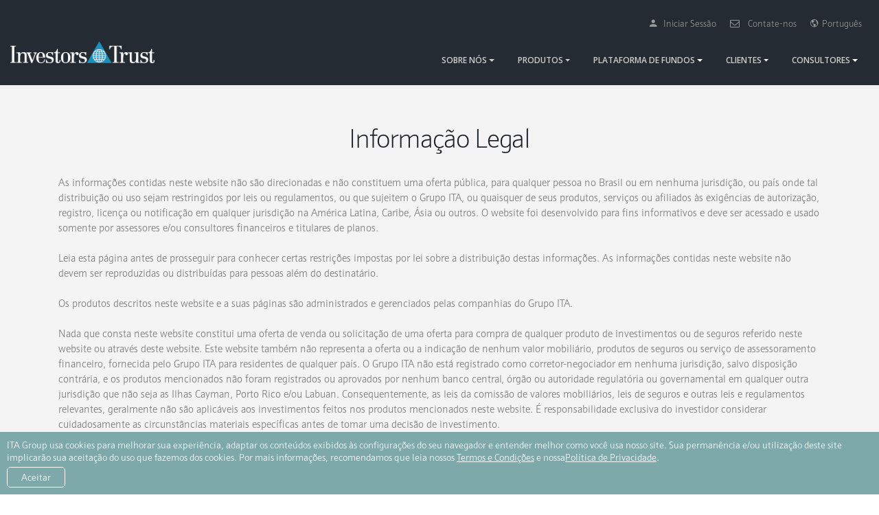

--- FILE ---
content_type: text/html; charset=UTF-8
request_url: https://www.investors-trust.com/por/legal-information/
body_size: 31144
content:
<!DOCTYPE html>
<html>
	<head>
        <!DOCTYPE html>
		<!-- Google tag (gtag.js) -->
		<script async src="https://www.googletagmanager.com/gtag/js?id=G-J9RMYL7KKB"></script>
		<script>
		  window.dataLayer = window.dataLayer || [];
		  function gtag(){dataLayer.push(arguments);}
		  gtag('js', new Date());

		  gtag('config', 'G-J9RMYL7KKB');
		</script>


		<!-- Google Tag Manager -->
		<script>(function(w,d,s,l,i){w[l]=w[l]||[];w[l].push({'gtm.start':
		new Date().getTime(),event:'gtm.js'});var f=d.getElementsByTagName(s)[0],
		j=d.createElement(s),dl=l!='dataLayer'?'&l='+l:'';j.async=true;j.src=
		'https://www.googletagmanager.com/gtm.js?id='+i+dl;f.parentNode.insertBefore(j,f);
		})(window,document,'script','dataLayer','GTM-K8RR6SQ');</script>
		<!-- End Google Tag Manager -->

		
		<!-- Structured Data -->
		<script type="application/ld+json">

		{

		  "@context": "https://schema.org",

		  "@type": "Organization",

		  "name": "Investor Trust",

		  "alternateName": "Investor-Trust",

		  "url": "https://www.investors-trust.com/",

		  "logo": "https://www.investors-trust.com/images/IT_whiteandblue.png",

		  "description":"Investor Trust is a global brand representing the ITA Group of companies. ITA Asia Limited is a part of the ITA Group and is a Labuan-licensed company based in Malaysia.",

		"address":{

		   "@type":"PostalAddress",

		   "streetAddress":"Level 25, Menara 3 PETRONAS, Kuala Lumpur City Centre, 50088 Kuala Lumpur, Malaysia",

		   "addressLocality":"Kuala Lumpur",

		   "postalCode":"50088",

		   "addressCountry":"MY",

		  "sameAs": [

			"https://www.facebook.com/InvestorsTrust",

			"https://www.instagram.com/investorstrust_/"]

		}

		}

		</script>
 		<!-- Structured Data End -->		
		<!-- Basic -->
		<meta charset="utf-8">
		<meta http-equiv="X-UA-Compatible" content="IE=edge">	

		<title>Informação Legal</title>	
		<meta property="og:title" content="Informação Legal" />
		<meta property="og:type" content="website" />
		<meta property="og:image" content="https://www.investors-trust.com/images/Thumbnail.jpg" />
		<meta property="og:url" content="https://www.investors-trust.com/" />
		<meta property="og:description"content="Investors Trust is the global brand representing the ITA Group of companies. ITA Group is an international group of insurance companies and subsidiaries in multiple jurisdictions around the world which aims to supply investors with access to the global markets through an array of unit-link investment products."/>

		<meta name="keywords" content="Investors Trust, Investors Bank, Investors & Trust, AIIT, pension plans, pension product, offshore pensions, offshore pension plan, offshore pension product, offshore pension company, financial services, mutual funds, hedge funds, institutional money market funds, multi-class funds, multi-currency portfolio accounting, mutual fund administration, offshore administration, offshore fund accounting, portfolio management, Savings plan, offshore savings plan, offshore savings product, pension, offshore insurance, offshore insurance company, offshore investment, offshore investment company, offshore financial planning, cayman trust" />
		<meta name="description" content="Investors Trust is the global brand representing the ITA Group of companies. ITA Group is an international group of insurance companies and subsidiaries in multiple jurisdictions around the world which aims to supply investors with access to the global markets through an array of unit-link investment products.">
		
		<link rel="canonical" href="https://www.investors-trust.com/por/legal-information/" />


		<!-- Favicon -->
		<link rel="shortcut icon" href="https://www.investors-trust.com/images/favicon2.ico" type="image/x-icon" />
		<link rel="apple-touch-icon-precomposed" sizes="114x114" href="https://www.investors-trust.com/images/apple-touch-icon-114x114-precomposed.png" />
		<link rel="apple-touch-icon-precomposed" sizes="72x72" href="https://www.investors-trust.com/images/apple-touch-icon-72x72-precomposed.png" />
		<link rel="apple-touch-icon-precomposed" href="https://www.investors-trust.com/images/apple-touch-icon-57x57-precomposed.png" />
		<link rel="apple-touch-icon" href="https://www.investors-trust.com/images/apple-touch-icon.png" />
		<!-- Mobile Metas -->
		<meta name="viewport" content="width=device-width, initial-scale=1.0, minimum-scale=1.0">

		<!-- Web Fonts  -->
		<link href="https://fonts.googleapis.com/css?family=Poppins:300,400,500,600,700" rel="stylesheet" type="text/css">
		<link href="https://fonts.googleapis.com/css?family=Khula:300,400,600,700,800" rel="stylesheet">
		        <link href="https://fonts.googleapis.com/css?family=Ek+Mukta:300%7CKhula:600%2C400%7CRoboto:700%7COpen+Sans:600" rel="stylesheet" property="stylesheet" type="text/css" media="all">

		<!-- Vendor CSS -->
		<link rel="stylesheet" href="../../vendor/bootstrap/css/bootstrap.css">
		<link rel="stylesheet" href="../../vendor/font-awesome/css/font-awesome.min.css">
		<link rel="stylesheet" href="../../vendor/animate/animate.min.css">
		<link rel="stylesheet" href="../../vendor/simple-line-icons/css/simple-line-icons.min.css">
		<link rel="stylesheet" href="../../vendor/owl.carousel/assets/owl.carousel.min.css">
		<link rel="stylesheet" href="../../vendor/owl.carousel/assets/owl.theme.default.min.css">
		<link rel="stylesheet" href="../../vendor/magnific-popup/magnific-popup.min.css">
		<link rel="stylesheet" href="../../vendor/ionicons-4/docs/css/ionicons.min.css">

		<!-- Theme CSS -->
		<link rel="stylesheet" href="../../css/theme.css">
		<link rel="stylesheet" href="../../css/theme-elements.css">
		<link rel="stylesheet" href="../../css/theme-blog.css">
		<link rel="stylesheet" href="../../css/theme-shop.css">

		<!-- Current Page CSS -->
<!--		<link rel="stylesheet" href="vendor/rs-plugin/css/settings.css">
		<link rel="stylesheet" href="vendor/rs-plugin/css/layers.css">
		<link rel="stylesheet" href="vendor/rs-plugin/css/navigation.css">-->
		
		<!-- Demo CSS 
		<link rel="stylesheet" href="css/demos/demo-app-landing.css">
			<link rel="stylesheet" href="css/demos/skin-app-landing.css">-->

		<!-- Skin CSS -->
		<link rel="stylesheet" href="../../css/custom_skin.css"> 

		<!-- Theme Custom CSS -->
		<link rel="stylesheet" href="../../css/custom.css">

		<!-- Head Libs -->
		<script src="../../vendor/modernizr/modernizr.min.js"></script>
		
	

		
		<!-- Slider Revolution CSS Files -->
        <link rel="stylesheet" type="text/css" href="../../revolution/css/settings.css">
        <link rel="stylesheet" type="text/css" href="../../revolution/css/layers.css">
        <link rel="stylesheet" type="text/css" href="../../revolution/css/navigation.css">
        <link rel="stylesheet" type="text/css" href="../../revolution/fonts/pe-icon-7-stroke/css/pe-icon-7-stroke.css">
		
		
	</head>
	

		<body data-spy="scroll" data-target=".header-nav-main nav" data-offset="65">
			<!DOCTYPE html>
		<!-- Google Tag Manager (noscript) -->
		<noscript><iframe src="https://www.googletagmanager.com/ns.html?id=GTM-K8RR6SQ"
		height="0" width="0" style="display:none;visibility:hidden"></iframe></noscript>
		<!-- End Google Tag Manager (noscript) -->		
			<div><!DOCTYPE html>

			<header id="header" class="header-full-width header-transparent-sticky-deactive custom-header-style" data-plugin-options="{'stickyEnabled': false, 'stickyEnableOnBoxed': true, 'stickyEnableOnMobile': true, 'stickyStartAt': 1, 'stickySetTop': '1'}">
				<div class="header-body-dark">
					<div class="header-container container">
						<div class="header-row">
							<div class="header-column">
								<div class="header-row align-items-end">
									<div class="header-logo">
										<a href="https://www.investors-trust.com">
											<img class="imagecenter" alt="Investors Trust" width="210" height="auto" src="https://www.investors-trust.com/images/IT_whiteandblue.png">
										</a>
									</div>
								</div>
							</div>
							<div class="header-column justify-content-end">
								<div class="header-row pt-3 d-none d-lg-block">
									
									<nav class="header-nav-top justify-content-end">
										<ul class="nav">
											<li class="nav-item nav-item-anim-icon">
													<a class="nav-link" href="https://ita.secureaccountaccess.com/Account/Login?ReturnUrl=%2f/" target="_blank">
															<i class="ion ion-md-person"></i> &nbsp; Iniciar Sessão
														</a>
											</li>
											<li class="nav-item nav-item-anim-icon">
													<a class="nav-link" href="https://www.investors-trust.com/por/about-us/contact-us/" target="_blank">
															<i class="fa fa-envelope-o"></i> &nbsp; Contate-nos
														</a>
											</li>
											
											<li class="nav-item nav-item-borders pr-0 dropdown"> 
														<a class="nav-link" href="#" role="button" id="dropdownLanguage" data-toggle="dropdown" aria-haspopup="true" aria-expanded="false">
															 <i class="ion ion-md-globe"></i>&nbsp; Português
														</a>
														<ul class="dropdown-menu dropdown-menu-right">
															<li><a class="dropdown-item" rel="alternate" hreflang="en" href="https://www.investors-trust.com/">English</a></li>
															<li><a class="dropdown-item" rel="alternate" hreflang="es" href="https://www.investors-trust.com/spa/">Espa&ntilde;ol</a></li>
															<li><a class="dropdown-item" rel="alternate" hreflang="zh-Hant" href="https://www.investors-trust.com/cht/">中文繁體</a></li>
															<li><a class="dropdown-item" rel="alternate" hreflang="zh-Hans" href="https://www.investors-trust.com/chs/">中文简体</a></li>
														</ul>
														
													</li>
											
											
										</ul>
										
									</nav>
									
							
								</div>
								<div class="header-row">
									<div class="header-nav">
										<div class="header-nav-main">
											<nav class="collapse">
												<ul class="nav nav-pills" id="mainNav">
													<li class="dropdown">
														
														<div class="dropdown-item dropdown-toggle">
															Sobre nós
														</div>
														
														<ul class="dropdown-menu">
															<li>
																<a class="dropdown-item" href="https://www.investors-trust.com/por/about-us/who-we-are/">
																	Quem Somos
																</a>
															</li>
															<li>
																<a class="dropdown-item" href="https://www.investors-trust.com/por/about-us/ambest/">
																	Classificação de Crédito
																</a>
															</li>
															<li>
																<a class="dropdown-item" href="https://www.investors-trust.com/por/about-us/global-offices/">
																	Escritórios Globais
																</a>
															</li>
															<li>
																<a class="dropdown-item" href="https://www.investors-trust.com/20year/por/celebration.html">
																	20 Anos de Legado 
																</a>
															</li>
															<!--<li>
																<a class="dropdown-item withline" href="https://www.investors-trust.com/#" target="_blank">
																	ITA Responsibility
																</a>
															</li>-->
															<span class="dropmenu-sub-title">Jurisdição</span>
																<li class="mobileline">
																	<a class="dropdown-item subnav" href="https://www.investors-trust.com/por/about-us/jurisdictions/cayman-islands/">
																		Ilhas Cayman
																	</a>
															</li>
															
															<li class="mobileline">
																	<a class="dropdown-item subnav " href="https://www.investors-trust.com/por/about-us/jurisdictions/malaysia/">
																		Malásia
																	</a>
															</li>
															<li class="mobileline">
																	<a class="dropdown-item subnav" href="https://www.investors-trust.com/por/about-us/jurisdictions/puerto-rico/">
																		Porto Rico
																	</a>
															</li>
															
														
														</ul>
													</li>
												<li class="dropdown">
														<div class="dropdown-item dropdown-toggle">
															Produtos
														</div>
														<ul class="dropdown-menu" >
														
                                                            <li><a class="dropdown-item" href="https://www.investors-trust.com/por/products/product-family/evolution/">Evolution</a></li>
															<li><a class="dropdown-item" href="https://www.investors-trust.com/por/products/product-family/platinum/">Platinum</a></li>
															<li><a class="dropdown-item" href="https://www.investors-trust.com/por/products/product-family/msci/">MSCI Index</a></li>
															<li><a class="dropdown-item" href="https://www.investors-trust.com/por/products/product-family/sp500/">S&amp;P 500</a></li>
															<li><a class="dropdown-item" href="https://www.investors-trust.com/por/products/product-family/fixed-income/">Portfólio de Renda Fixa</a></li>
															<li><a class="dropdown-item" href="https://www.investors-trust.com/por/products/product-family/access-portfolio/">Access Portfolio</a></li>
																				
																			
																		<!--<div class="col-lg-6">
																			<span class="dropdown-mega-sub-title">Product Goal</span>
																			<ul class="dropdown-mega-sub-nav">
																				<li><a class="dropdown-item" href="https://www.investors-trust.com/products/product-goal/savings/">
																					Savings</a></li>
																				<li><a class="dropdown-item" href="https://www.investors-trust.com/products/product-goal/investment/">Investment</a></li>
																
																			</ul>
																		</div>-->
																	
																	
														</ul>
													</li>
													<li class="dropdown">
														<a class="dropdown-item dropdown-toggle" href="#">
															Plataforma de Fundos
														</a>
														<ul class="dropdown-menu">
															<li><a class="dropdown-item" href="https://www.investors-trust.com/por/products/fund-platform/">Plataforma de Fundos</a></li>
																				<li><a class="dropdown-item" href="https://www.investors-trust.com/por/products/fund-platform/fund-strategies/">Estratégias de Fundos</a></li>
																				<li><a class="dropdown-item" href="https://www.investors-trust.com/por/products/fund-platform/fund-strategies/#assetmanagers">Gestores de Fundos</a></li>
															
														</ul>
													</li>
                                                  		<li class="dropdown">
														<a class="dropdown-item dropdown-toggle" href="#">
															CLIENTES
														</a>
														<ul class="dropdown-menu">
<!--															<li><a class="dropdown-item" href="https://www.investors-trust.com/#" target="_blank">Online Account Access</a></li>

-->															<li><a class="dropdown-item" href="https://www.investors-trust.com/por/products/product-goal/">Suas Metas</a></li>
															<li><a class="dropdown-item" href="https://www.investors-trust.com/por/resources/clients/investors-trust-app/">O App da Investors Trust</a></li>
															<li><a class="dropdown-item" href="https://www.investors-trust.com/newsroom/" target="_blank">Notícias ITA</a></li>
<!--																				
-->														<li><a class="dropdown-item" href="https://www.investors-trust.com/library/" target="_blank">Biblioteca</a></li>
                                                           
															
														</ul>
													</li>
                                                    <li class="dropdown">
														<a class="dropdown-item dropdown-toggle" href="#">
															CONSULTORES
														</a>
														<ul class="dropdown-menu dropdown-menu-right">
															<li><a class="dropdown-item" href="https://www.investors-trust.com/itau/" target="_blank">ITA University</a></li>
															<li><a class="dropdown-item" href="https://www.investors-trust.com/por/resources/advisors/investors-trust-app/">O App da Investors Trust</a></li>
															<li><a class="dropdown-item" href="https://www.investors-trust.com/newsroom/" target="_blank">Notícias ITA</a></li>
															<li><a class="dropdown-item" href="https://www.investors-trust.com/library/" target="_blank">Biblioteca</a></li>
																				
														</ul>
													</li>
															<!--<li class="dropdown">
														<a class="dropdown-item dropdown-toggle" href="#">
															Resources
														</a>
														<ul class="dropdown-menu dropdown-menu-right">
<!--															<li><a class="dropdown-item" href="https://www.investors-trust.com/#" target="_blank">Online Account Access</a></li>

					                                        <li><a class="dropdown-item" href="https://www.investors-trust.com/#" target="_blank">Newsroom</a></li>
                                                            <li><a class="dropdown-item" href="https://www.investors-trust.com/resources/investors-trust-app/">Investors Trust App</a></li>
															
                                                            
															
															
														</ul>
													</li>-->
													
											
											

													
												
												
											<li class="nav-item nav-item-anim-icon d-block d-sm-block d-md-none">
													<a class="nav-link" href="https://ita.secureaccountaccess.com/Account/Login?ReturnUrl=%2f/" target="_blank">
														Iniciar Sessão
														</a>
											</li>
											<li class="nav-item nav-item-anim-icon d-block d-sm-block d-md-none">
													<a class="nav-link" href="https://www.investors-trust.com/por/about-us/contact-us/" target="_blank">
															 Contate-nos
														</a>
											</li>
											
											<li class="dropdown d-block d-sm-block d-md-none">
														<a class="dropdown-item dropdown-toggle">
															Iniciar Seção
														</a>
														<ul class="dropdown-menu">
															<li><a class="dropdown-item" href="https://www.investors-trust.com/">English</a></li>
															<li><a class="dropdown-item" href="https://www.investors-trust.com/spa/">Espa&ntilde;ol</a></li>
															<li><a class="dropdown-item" href="https://www.investors-trust.com/cht/">中文繁體</a></li>
															<li><a class="dropdown-item" href="https://www.investors-trust.com/chs/">中文簡體</a></li>
														</ul>
														
													</li>
											
											
									
													
												</ul>
											</nav>
										</div>
										
										<button class="navbar-toggler collapsed btn header-btn-collapse-nav" type="button" data-toggle="collapse" data-target=".header-nav-main nav">
											<span class="icon-bar top-bar"></span>
											<span class="icon-bar middle-bar"></span>
											<span class="icon-bar bottom-bar"></span>				
										</button>
									</div>
								</div>
							</div>
						</div>
					</div>
				</div>
			</header>
			

	</div>
			<div role="main" class="main">

				

				
				<section class="section m-0">
					<div class="container">
						<div class="row">
							<div class="col-lg-12 text-center">
								<h1>Informação Legal</h1>
							</div>
						</div>
							<div class="row">
							<div class="col-lg-12">
								As informações contidas neste website não são direcionadas e não constituem uma oferta pública, para qualquer pessoa no Brasil ou em nenhuma jurisdição, ou país onde tal distribuição ou uso sejam restringidos por leis ou regulamentos, ou que sujeitem o Grupo ITA, ou quaisquer de seus produtos, serviços ou afiliados às exigências de autorização, registro, licença ou notificação em qualquer jurisdição na América Latina, Caribe, Ásia ou outros. O website foi desenvolvido para fins informativos e deve ser acessado e usado somente por assessores e/ou consultores financeiros e titulares de planos.<br><br>

Leia esta página antes de prosseguir para conhecer certas restrições impostas por lei sobre a distribuição destas informações. As informações contidas neste website não devem ser reproduzidas ou distribuídas para pessoas além do destinatário.<br>
<br>
 

Os produtos descritos neste website e a suas páginas são administrados e gerenciados pelas companhias do Grupo ITA. <br><br>

Nada que consta neste website constitui uma oferta de venda ou solicitação de uma oferta para compra de qualquer produto de investimentos ou de seguros referido neste website ou através deste website. Este website também não representa a oferta ou a indicação de nenhum valor mobiliário, produtos de seguros ou serviço de assessoramento financeiro, fornecida pelo Grupo ITA para residentes de qualquer país. O Grupo ITA não está registrado como corretor-negociador em nenhuma jurisdição, salvo disposição contrária, e os produtos mencionados não foram registrados ou aprovados por nenhum banco central, órgão ou autoridade regulatória ou governamental em qualquer outra jurisdição que não seja as Ilhas Cayman, Porto Rico e/ou Labuan. Consequentemente, as leis da comissão de valores mobiliários, leis de seguros e outras leis e regulamentos relevantes, geralmente não são aplicáveis aos investimentos feitos nos produtos mencionados neste website. É responsabilidade exclusiva do investidor considerar cuidadosamente as circunstâncias materiais específicas antes de tomar uma decisão de investimento.<br><br>

A distribuição das informações mencionadas neste website ou que se referem ao mesmo, pode estar restrita por lei em determinadas jurisdições. Portanto, é de responsabilidade das pessoas que acessem este website, cumprirem inteiramente com as leis e regulamentos das jurisdições relevantes. Este website não deve ser considerado como um convite ou incentivo à contratação de investimentos e/ou seguros. Este website não fornece nenhuma indicação de investimentos, aconselhamento fiscal ou legal. O usuário concorda em não utilizá-lo para estes fins. Este website não fornece nenhuma indicação ou declaração de que os valores mobiliários, os produtos ou serviços aqui acessíveis ou mencionados sejam adequados às suas necessidades ou às de um determinado investidor. O usuário está ciente de que o uso deste website e as informações solicitadas através deste não foram requisitadas pelo Grupo ITA ou qualquer de seus afiliados e que o fornecimento destas informações não deve constituir ou ser considerado um assessoramento financeiro de investimentos.<br><br>

Desempenho passado não deve ser tomado como indicação ou garantia de desempenho futuro.<br><br>

O valor dos investimentos e/ou do rendimento proveniente destes pode aumentar, bem como diminuir e não é garantido. Pode-se não receber de volta a quantia que foi investida.<br><br>

As taxas de câmbio podem resultar no aumento ou na queda do valor dos investimentos. A flutuação pode ser particularmente acentuada no caso dos investimentos de alta volatilidade, o que pode determinar a queda súbita e substancial de um específico investimento. Por motivos de segurança, gravamos aleatoriamente algumas ligações.<br><br>

As companhias do Grupo ITA que não realizam operações de investimentos nos EUA não estão sujeitas à maioria das leis americanas. Por conseguinte, os investidores que têm contratos com tais companhias não contarão com a proteção dispensada pelas leis dos EUA ou pelas regras e regulamentos estabelecidos sob estas.<br><br>

As opiniões aqui expressas não refletem necessariamente, em sua totalidade ou em parte, as opiniões do Grupo ITA, e não constituem uma recomendação para investimento ou qualquer outro tipo de aconselhamento.<br><br>

Leia atentamente os “Termos e Condições de Uso”. Ao clicar “Aceitar”, o usuário confirma que, juntamente com o acesso e uso deste website, está ciente e concorda em estar legalmente obrigado a cumprir com as informações acima, assim como com os Termos e Condições de Uso.<br><br>

Se necessitar informações adicionais ou se estiver qualificado(a) para investir e gostaria de cadastrar-se, por favor clique no link "Contate-nos", situado na parte inferior desta página. 
</p>
							</div>
						
						</div>
					</div>
				</section>
				

	<div id="cookieConsent" hidden>
    
   ITA Group usa cookies para melhorar sua experiência, adaptar os conteúdos exibidos às configurações do seu navegador e entender melhor como você usa nosso site. Sua permanência e/ou utilização deste site implicarão sua aceitação do uso que fazemos dos cookies. Por mais informações, recomendamos que leia nossos    <a href="https://www.investors-trust.com/por/terms/" target="_blank">Termos e Condições</a> e nossa<a href="https://www.investors-trust.com/por/privacy/" target="_blank">Política de Privacidade</a>. <br><a class="cookieConsentOK">Aceitar</a>
</div>			


			<div><!DOCTYPE html>

				


			<footer id="footer">
				<div class="container">
						<div class="row socialicons justify-content-center">
							<div class="col-md-1 col-2 text-center">
									<a href="https://www.linkedin.com/company/investors-trust/" target="_blank"><i class="fa fa-linkedin"></i></a>
									
							</div>
						
								<div class="col-md-1 col-2 text-center">
								
									<a href="https://www.facebook.com/InvestorsTrust/" target="_blank"><i class="fa fa-facebook"></i></a>
								</div>
							<div class="col-md-1 col-2 text-center">
								
									<a href="https://www.instagram.com/investorstrust_/" target="_blank"><i class="fa fa-instagram"></i></a>
								</div>
								<div class="col-md-1 col-2 text-center">
								
									<a href="https://www.youtube.com/channel/UCsWA8SddBRspwG5uk8pi1Ug/" target="_blank"><i class="fa fa-youtube-play"></i></a>
								</div>
							
						</div>
					<div class="divider diviser-xs custom-tall"></div>
					<div class="row socialicons justify-content-center">
							<div class="col-md-1 col-3 text-center">
									<a href="https://www.investors-trust.com/por/about-us/ambest/"  target="_blank"><img src="https://www.investors-trust.com/images/rtg13t.gif" alt="AMBest" class="img-fluid"></a>
									
							</div>
							<div class="col-md-1 col-3 text-center">
								
									
									<a href="https://www.ailo.org/"><img src="https://www.investors-trust.com/images/AILO_dark.png" alt="ailo" class="img-fluid"></a>
							</div>
						
							
						</div>
										<div class="row socialicons justify-content-center">
							<div class="col-lg-6 col-12 text-center">
								A ITA International Holdings é a empresa matriz da Investors Trust Assurance SPC, registrada nas Ilhas Cayman, da ITA International Insurer, sediada e licenciada em Porto Rico, ambas classificadas <a href="https://www.investors-trust.com/por/about-us/ambest/" target="_blank" style="color:#7ea9ab;">como "A-" pela AM Best</a>; e da ITA Asia Limited, licenciada em Labuan e registrada na Malásia.
									
							</div>
							
							
						</div>
				</div>
				<div class="footer-copyright">
					<div class="container">
						<div class="row">
							<div class="col-md-4 text-center text-md-left">
								<span class="copyright-text">
									© Copyright <script>document.write(new Date().getFullYear())</script>. Todos os direitos reservados. 
									
								</span>
							</div>
							<div class="col-md-8">
								<nav>
									<ul class="nav nav-pills" id="footerNav">
										<li class="nav-item">
											<a class="nav-link text-color-dark" href="https://www.investors-trust.com/por/privacy/" data-hash>
												POLÍTICA DE PRIVACIDADE
											</a>
										</li>
										<li class="nav-item">
											<a class="nav-link text-color-dark" href="https://www.investors-trust.com/por/terms/" title="Terms">
												TERMOS E CONDIÇÕES
											</a>
										</li>
										<li class="nav-item">
											<a class="nav-link text-color-dark" href="https://www.investors-trust.com/por/legal-information/" title="Legal Notice">
												INFORMAÇÃO LEGAL
											</a>
										</li>
										<li class="nav-item">
											<a class="nav-link text-color-dark" href="https://www.investors-trust.com/por/about-us/contact-us/" title="Contact Us">
												CONTATE-NOS
												</a>
										</li>
									</ul>
								</nav>
							</div>
						</div>
					</div>
				</div>
			</footer>

</div>
		</div>

		<!-- Vendor -->
		<script src="../../vendor/jquery/jquery.min.js"></script>
		<script src="../../vendor/jquery.appear/jquery.appear.min.js"></script>
		<script src="../../vendor/jquery.easing/jquery.easing.min.js"></script>
		<script src="../../vendor/jquery-cookie/jquery-cookie.min.js"></script>
		<script src="../../vendor/popper/umd/popper.min.js"></script>
		<script src="../../vendor/bootstrap/js/bootstrap.min.js"></script>
		<script src="../../vendor/common/common.min.js"></script>
		<script src="../../vendor/jquery.validation/jquery.validation.min.js"></script>
		<script src="../../vendor/jquery.easy-pie-chart/jquery.easy-pie-chart.min.js"></script>
		<script src="../../vendor/jquery.gmap/jquery.gmap.min.js"></script>
		<script src="../../vendor/jquery.lazyload/jquery.lazyload.min.js"></script>
		<script src="../../vendor/isotope/jquery.isotope.min.js"></script>
		<script src="../../vendor/owl.carousel/owl.carousel.min.js"></script>
		<script src="../../vendor/magnific-popup/jquery.magnific-popup.min.js"></script>
		<script src="../../vendor/vide/vide.min.js"></script>
		
		<!-- Theme Base, Components and Settings -->
		<script src="../../js/theme.js"></script>
		
		<!-- Current Page Vendor and Views -->
		<script src="../../vendor/rs-plugin/js/jquery.themepunch.tools.min.js"></script>
		<script src="../../vendor/rs-plugin/js/jquery.themepunch.revolution.min.js"></script>


		<!-- Current Page Vendor and Views -->
		<script src="../../js/views/view.contact.js"></script>

		<!-- Demo -->
		<!--<script src="js/demos/demo-app-landing.js"></script>-->
			<script src="../../js/demos/demo-event.js"></script>
		
		
		<!-- Theme Custom -->
		<script src="../../js/custom.js"></script>
		
		<!-- Theme Initialization Files -->
		<script src="../../js/theme.init.js"></script>
			




		<!-- Google Analytics: Change UA-XXXXX-X to be your site's ID. Go to http://www.google.com/analytics/ for more information.
		<script>
			(function(i,s,o,g,r,a,m){i['GoogleAnalyticsObject']=r;i[r]=i[r]||function(){
			(i[r].q=i[r].q||[]).push(arguments)},i[r].l=1*new Date();a=s.createElement(o),
			m=s.getElementsByTagName(o)[0];a.async=1;a.src=g;m.parentNode.insertBefore(a,m)
			})(window,document,'script','//www.google-analytics.com/analytics.js','ga');
		
			ga('create', 'UA-12345678-1', 'auto');
			ga('send', 'pageview');
		</script>
		 -->

		
		
	</body>
</html>

--- FILE ---
content_type: text/css
request_url: https://www.investors-trust.com/css/custom_skin.css
body_size: 6313
content:
/* Add here all your CSS customizations */
html .it-background-color-darkgrey {
	background-color: #2a282e !important;
}

html .it-background-color-blue {
	background-color: #1f73bb !important;
}

html .background-color-light {
	background-color: #ffffff !important;
}

html .background-color-dark {
	background-color: #2e353e !important;
}

html .background-color-medg {
	background-color: #dfdfdf !important;
}

html .background-color-beig {
	background-color: #f4f4f4 !important;
}

html .background-color-itblue {
	background-color: #7ea9ab !important;
}
html .background-color-lightgrey {
	background-color: #6e6f7c !important;
}
html .heading-dark,
html .lnk-dark,
html .text-color-dark,
html .text-dark {
	color: #2e353e !important;
}

html .heading-light,
html .lnk-light,
html .text-color-light,
html .text-light {
	color: #ffffff !important;
}

html .heading-lightblue,
html .lnk-lightblue,
html .text-color-lightblue,
html .text-lightblue {
	color: #5da5c6 !important;
}

html .heading-lightg,
html .lnk-lightg,
html .text-color-lightg,
html .text-lightg {
	color: #a8a8a8 !important;
}

html .heading-darkb,
html .lnk-darkb,
html .text-color-darkb,
html .text-dark {
	color: #000000 !important;
}

html .heading-darkgren,
html .lnk-darkgren,
html .text-color-darkgren,
html .text-darkgren {
	color: #66858a !important;
}

html .heading-darkg,
html .lnk-darkg,
html .text-color-darkg,
html .text-darkg {
	color: #777 !important;
}

.fundname_txt
{
	color: #66858a;
	font-weight: 400;
}
.average_txt
{
	
	font-weight: 600;
}
/*Icon colors*/
.iconb li > i {
	color:#1874A6;
}

.feature-box-icon._style {
	line-height: 50px;
}

.progress-bar-itgray {
	background-color: #444546;
	color: #FFF;
}
.progress-bar-itblue01 {
	background-color: #03a3c3;
	color: #FFF;
}
.progress-bar-itblue02 {
	background-color: #7ea9ab;
	color: #FFF;
}

.progress-bar-backtxt {
	position: absolute;
	right: 40px;
	vertical-align: middle;
}

				@media (max-width:414px) {

					.progress-bar-backtxt {
					position: absolute;
					right: 20px;
					vertical-align: middle;
						font-size: 8px;
				}
				}
				@media (max-width:414px){
				.progress-label span {

				font-size: 0.7rem;
				}}

/*fund lists*/ /*tab color*/
html body .tabs.tabs-simple .nav-tabs > li.active a,
html.dark body .tabs.tabs-simple .nav-tabs > li.active a,
html body .tabs.tabs-simple .nav-tabs > li.active a:focus,
html.dark body .tabs.tabs-simple .nav-tabs > li.active a:focus,
html body .tabs.tabs-simple .nav-tabs > li a:hover,
html.dark body .tabs.tabs-simple .nav-tabs > li a:hover,
html body .tabs.tabs-simple .nav-tabs > li.active a:hover,
html.dark body .tabs.tabs-simple .nav-tabs > li.active a:hover {
	border-top-color: #0088cc;
	color: #69888d;
	text-decoration: none;
}

.tabs.tabs-bottom .nav-tabs li.active .nav-link,
.tabs.tabs-bottom .nav-tabs li.active .nav-link:hover,
.tabs.tabs-bottom .nav-tabs li.active .nav-link:focus {
	border-bottom: 3px solid #69888d;
	border-top-color: transparent;
}
.tabs.tabs-bottom .nav-tabs li.active a,
.tabs.tabs-bottom .nav-tabs li.active a:hover,
.tabs.tabs-bottom .nav-tabs li.active a:focus {
	border-bottom: 3px solid #69888d;
	border-top-color: transparent;
	display:block;
	
}
.tabs.tabs-simple .nav-tabs > li a, .tabs.tabs-simple .nav-tabs > li a:hover, .tabs.tabs-simple .nav-tabs > li a:focus {
	
	border-bottom: 3px solid #eee;
	display: block;

}

.nav-tabs li.active .nav-link,
.nav-tabs li.active .nav-link:hover,
.nav-tabs li.active .nav-link:focus {
	background: #FFF;
	border-left-color: #EEE;
	border-right-color: #EEE;
	border-top: 3px solid #69888d;
	color: #777;
}

.nav-tabs li .nav-link, .nav-tabs li .nav-link:hover {
	background: #F7F7F7;
	border-bottom: none;
	border-left: 1px solid #EEE;
	border-right: 1px solid #EEE;
	border-top: 3px solid #EEE;
	color: #CCC;
}

.icon-featuredimg {
	display: inline-block;
	padding: 0;
	margin-top: 0;
	margin-bottom: 10px;
	background: #FFF;
	border: 1px solid #dfdfdf;
	color: #777;
		display: inline-block;
	font-size: 0;
	margin: 15px;
	width: 110px;
	height: 110px;
	border-radius: 50%;
	text-align: center;
	position: relative;
	z-index: 1;
	color: #FFF;
	font-size: 40px;
	line-height: 110px;
	
}

@-webkit-keyframes fadeInUpShorter {
	from {
		opacity: 0;
		-webkit-transform: translate(0, 50px);
						transform: translate(0, 50px);
	}
	to {
		opacity: 1;
		-webkit-transform: translate(0, 0);
						transform: translate(0, 0);
	}
}
@keyframes fadeInUpShorter {
	from {
		opacity: 0;
		-webkit-transform: translate(0, 50px);
						transform: translate(0, 50px);
	}
	to {
		opacity: 1;
		-webkit-transform: translate(0, 0);
						transform: translate(0, 0);
	}
}
@-webkit-keyframes fadeInLeftShorter {
	from {
		opacity: 0;
		-webkit-transform: translate(50px, 0);
						transform: translate(50px, 0);
	}
	to {
		opacity: 1;
		-webkit-transform: translate(0, 0);
						transform: translate(0, 0);
	}
}
@keyframes fadeInLeftShorter {
	from {
		opacity: 0;
		-webkit-transform: translate(50px, 0);
						transform: translate(50px, 0);
	}
	to {
		opacity: 1;
		-webkit-transform: translate(0, 0);
						transform: translate(0, 0);
	}
}
@-webkit-keyframes fadeInRightShorter {
	from {
		opacity: 0;
		-webkit-transform: translate(-50px, 0);
						transform: translate(-50px, 0);
	}
	to {
		opacity: 1;
		-webkit-transform: translate(0, 0);
						transform: translate(0, 0);
	}
}
@keyframes fadeInRightShorter {
	from {
		opacity: 0;
		-webkit-transform: translate(-50px, 0);
						transform: translate(-50px, 0);
	}
	to {
		opacity: 1;
		-webkit-transform: translate(0, 0);
						transform: translate(0, 0);
	}
}
@-webkit-keyframes expandIn {
	from {
		opacity: 0;
		-webkit-transform: scale(0.8);
						transform: scale(0.8);
	}
	to {
		opacity: 1;
		-webkit-transform: scale(1);
						transform: scale(1);
	}
}
@keyframes expandIn {
	from {
		opacity: 0;
		-webkit-transform: scale(0.8);
						transform: scale(0.8);
	}
	to {
		opacity: 1;
		-webkit-transform: scale(1);
						transform: scale(1);
	}
}
.fadeInUpShorter {
	-webkit-animation-name: fadeInUpShorter;
					animation-name: fadeInUpShorter;
}

.fadeInLeftShorter {
	-webkit-animation-name: fadeInLeftShorter;
					animation-name: fadeInLeftShorter;
}

.fadeInRightShorter {
	-webkit-animation-name: fadeInRightShorter;
					animation-name: fadeInRightShorter;
}

--- FILE ---
content_type: text/css
request_url: https://www.investors-trust.com/css/custom.css
body_size: 47532
content:
/* Add here all your CSS customizations */
@import url("https://use.typekit.net/pgg6kkc.css");
@import url('https://fonts.googleapis.com/css?family=Open+Sans:300,400,400i,600,700');
@import url('https://fonts.googleapis.com/css?family=Khula:300,400,600,700,800&subset=latin-ext');
@import url('https://fonts.googleapis.com/earlyaccess/notosanstc.css');

@import url('https://fonts.googleapis.com/css?family=Noto+Sans+JP:300,400,500,700,900&subset=japanese');
@import url('https://fonts.googleapis.com/css?family=Noto+Sans+TC:300,400,500,700,900&subset=chinese-traditional');
@import url('https://fonts.googleapis.com/css?family=Noto+Sans+SC:300,400,500,700,900&subset=chinese-simplified');
@import url('https://fonts.googleapis.com/css?family=Noto+Sans+KR:300,400,500,700,900&subset=korean');




.font_jp{
	font-family: "Noto Sans JP", 'Noto Sans JP', sans-serif !important;
}
.font_ko{
	font-family: "Gothic A1", 'Gothic A1', sans-serif !important;
}
.font_cht{
	font-family: "Noto Sans TC", 'Noto Sans TC',sans-serif !important;
}
.font_chs{
	font-family: "Noto Sans SC", 'Noto Sans SC', sans-serif !important;
}
.not-active {
  cursor: default;
}

.menuline-r {
	border-right: 1px solid rgba(255, 255, 255, 0.25);
}

.menuline-l {
	border-left: 1px solid rgba(255, 255, 255, 0.25);
}

#fippro_wrapper h1 {
	line-height: 40px !important;
}
#header.custom-header-style .header-nav-main i {

	font-size: 16px;
	line-height: 16px;
	text-align: center;
} /*Karin*/

#header.custom-header-style .dropdown-toggle i  {
	
	font-size: 16px;
} /*Karin*/

#header.custom-header-style .header-body-dark {
	background: #242b32 !important;
}

#header.custom-header-style .header-body:before {
	background: #242b32 !important;
	opacity: 0.5 !important;
}
#header.custom-header-style .header-body:after {
	content: '';
	display: block;
	position: absolute;
	left: 50%;
	bottom: 0;
	width: 100%;
	border-bottom: 1px solid rgba(255, 255, 255, 0.2);
	-webkit-transform: translateX(-50%);
	-moz-transform: translateX(-50%);
	-ms-transform: translateX(-50%);
	-o-transform: translateX(-50%);
	transform: translateX(-50%);
}

	#header .header-nav-main nav > ul > li.dropdown-mega > .dropdown-menu {
		border-radius: 4px;
		left: auto;
		right: 15px;
		width: 50%;
	}

#header .dropdown-menu-right {
		right: 0;
		left: auto;
	} /*need to add #header*/


.dropdown-item {
	color:#777;
}

/*animated hamberger*/
.icon-bar {
	width: 22px; 
	height: 2px;
	background-color: #fff;
	display: block;
	transition: all 0.2s;
	margin-top: 4px
}

.navbar-toggler {
  border: none;
  background: transparent !important;
}

.navbar-toggler .top-bar {
  transform: rotate(45deg);
  transform-origin: 10% 10%;
}

.navbar-toggler .middle-bar {
  opacity: 0;
}

.navbar-toggler .bottom-bar {
  transform: rotate(-45deg);
  transform-origin: 10% 90%;
}

.navbar-toggler.collapsed .top-bar {
  transform: rotate(0);
}

.navbar-toggler.collapsed .middle-bar {
  opacity: 1;
}

.navbar-toggler.collapsed .bottom-bar {
  transform: rotate(0);
}

.btn:focus,
.btn:active {
  box-shadow: none;
}

.product-pos {
	padding: 50px 20px;
}


/*buttons*/
.custom-btn-style-2, .custom-btn-style-1:active {
	
	border-radius: 0;
	
}
/*.custom-btn-style-2, .custom-btn-style-1:active {
	background: transparent;
	border-radius: 0;
	filter: progid:DXImageTransform.Microsoft.gradient( startColorstr='#03396f', endColorstr='#4ecafd', GradientType=1 );
	border: none;
	padding: 13px 30px;
	font-size: 12px;
	font-weight: 600;
	-webkit-transition: ease all 300ms;
	-moz-transition: ease all 300ms;
	transition: ease all 300ms;
}*/

/*.custom-btn-style-2:active {
	background: #ff0000;
}*/

.custom-btn-style-1._light{
	background: #fff;
	color: #333;
}
.custom-btn-style-2 > a {
	
	color: #333;
	text-decoration: none;
}
.custom-btn-style-2:hover {
	opacity: 0.9;
}
.custom-btn-style-2._borders {
	background: transparent;
	border: 1px solid #333;
}

.custom-btn-style-2._borderslight {
	background: transparent;
	border: 1px solid #fff;
}

.custom-btn-style-2._borders:hover {
	opacity: 0.9;
}

.custom-btn-style-2._size-1 {
	padding: 13px 42px;
	font-size: 12px;
	letter-spacing: 0.5px;
}

.filter-btn-style-2:hover {
	opacity: 0.9;
}
.filter-btn-style-2._borders {
	background: transparent;
	border: 1px solid #333;
}

.filter-btn-style-2._borderslight {
	background: transparent;
	border: 1px solid #fff;
}

.filter-btn-style-2._borders:hover {
	opacity: 0.5;
}
.filter-btn-style-2._borders:active {
	border: 5px solid #69888d;
	opacity: 0.9;
}
 a.filter-btn-style-2._borders.buttonactive {
                border: 3px solid #69888d;
            }

.filter-btn-style-2 > a {
	
	color: #333;
	text-decoration: none;
}
.filter-btn-style-2, .custom-btn-style-1:active {
	background: #e5fcff;
	border-radius: 0;
	filter: progid:DXImageTransform.Microsoft.gradient( startColorstr='#03396f', endColorstr='#4ecafd', GradientType=1 );
	border: none;
	padding: 13px 0px;
	font-size: 12px;
	font-weight: 600;
	-webkit-transition: ease all 300ms;
	-moz-transition: ease all 300ms;
	transition: ease all 300ms;
	text-align: center;
	width: 100%;
}

@media (max-width: 1199px){
	.filter-btn-style-2, .custom-btn-style-1:active {
	
	font-size: 11px !important;

}

}
/*.filter-btn-style-2, .custom-btn-style-1:active {
	background: #e5fcff;
	border-radius: 0;
	filter: progid:DXImageTransform.Microsoft.gradient( startColorstr='#03396f', endColorstr='#4ecafd', GradientType=1 );
	border: none;
	padding: 13px 0px;
	font-size: 12px;
	font-weight: 600;
	-webkit-transition: ease all 300ms;
	-moz-transition: ease all 300ms;
	transition: ease all 300ms;
	text-align: center;
	width: 100%;
}

@media (max-width: 1199px){
	.filter-btn-style-2, .custom-btn-style-1:active {
	
	font-size: 11px !important;

}

}*/

/*.filter-btn-style-2, .custom-btn-style-1:active {
	background: transparent;
	border-radius: 0;
	filter: progid:DXImageTransform.Microsoft.gradient( startColorstr='#03396f', endColorstr='#4ecafd', GradientType=1 );
	border: none;
	padding: 13px 0px;
	font-size: 12px;
	font-weight: 600;
	-webkit-transition: ease all 300ms;
	-moz-transition: ease all 300ms;
	transition: ease all 300ms;
	text-align: center;
	width: 100%;
}
*/

/*News*/ 
.thumb-info.custom-thumb-info-style-2 .thumb-info-caption {
	display: block;
	position: relative;
	padding: 10px !important;
}
.thumb-info.custom-thumb-info-style-2 .thumb-info-caption .custom-thumb-info-category {
	letter-spacing: 1.5px;
	font-size: 10px;
	color:#7EA9AD !important;
}
.thumb-info.custom-thumb-info-style-2 .thumb-info-caption .date {
	position: absolute;
	top: -12px;
	right: 12px;
	padding: 8px 13px 5px;
	font-size: 10px;
	line-height: 1;
	letter-spacing: 1.5px;
}


.socialicons a i {
	color:#5D5D5D;
	font-size: 30px;
	
}

.custom-tall {
	margin: 5px 0 40px;
	background: #efecec !important;
}

.custom-about-carousel {
	position: relative;
}
.custom-about-carousel > .wrapper {
	position: absolute;
	width: 100%;
	height: 100%;
	left: 0;
	top: 0;
}
.custom-about-carousel .owl-carousel,
.custom-about-carousel .owl-stage-outer,
.custom-about-carousel .owl-stage,
.custom-about-carousel .owl-item,
.custom-about-carousel .carousel-image {
	height: 100%;
}
.custom-about-carousel .owl-carousel {
	margin-bottom: 0 !important;
}
.custom-about-carousel .carousel-image {
	background-size: cover;
	background-position: center;
}
.custom-about-carousel .owl-dots {
	margin-top: 0 !important;
	width: 100%;
	bottom: 35px !important;
	right: 0;
}
.about-video {
	position: relative;
	background-size: cover;
	background-position: center;
	vertical-align: middle;
}

.videoH {
	height: 300px;
}

.about-video .play-video-custom {
	display: inline-block;
}
		@media (max-width: 991px) {
			
			.about-video {
				min-height: 300px;
			}
			.about-video::before {
				content: '';
				display: block;
				width: 100%;
				padding-top: 40%;
			}
			.about-video .play-video-custom {
				position: absolute;
				top: 50%;
				left: 50%;
				-webkit-transform: translate(-50%, -50%);
				-moz-transform: translate(-50%, -50%);
				-ms-transform: translate(-50%, -50%);
				-o-transform: translate(-50%, -50%);
				transform: translate(-50%, -50%);
			}
				.custom-about-carousel > .wrapper {
		position: inherit;
		height: 400px;
	}

			
		}
/*
* Thumb Info
*/
.thumb-info.custom-thumb-info-style-1 .thumb-info-wrapper {
	-webkit-transform: none;
	-moz-transform: none;
	-ms-transform: none;
	-o-transform: none;
	transform: none;
}
.thumb-info.custom-thumb-info-style-1 .thumb-info-wrapper:after {
	background-color: rgba(1, 159, 220, 0.8);
}
.thumb-info.custom-thumb-info-style-1 .thumb-info-inner {
	font-size: 22px;
	font-weight: 600;
	letter-spacing: 1px;
}
.thumb-info.custom-thumb-info-style-1 .thumb-info-type {
	background: transparent;
	margin: 0;
}
.thumb-info.custom-thumb-info-style-2 {
	border: none;
}
.thumb-info.custom-thumb-info-style-2 .thumb-info-wrapper:not(._rounded) {
	-webkit-transform: none;
	-moz-transform: none;
	-ms-transform: none;
	-o-transform: none;
	transform: none;
}
.thumb-info.custom-thumb-info-style-2 .thumb-info-wrapper:after {
	content: none;
}
.thumb-info.custom-thumb-info-style-2 .thumb-info-wrapper._rounded {
	border-radius: 100%;
}
.thumb-info.custom-thumb-info-style-2 .thumb-info-caption {
	display: block;
	position: relative;
	padding: 30px !important;
}
.thumb-info.custom-thumb-info-style-2 .thumb-info-caption h4 {
	font-weight: 600;
	font-size: 1.1em;
	margin-bottom: 0;
}
.thumb-info.custom-thumb-info-style-2 .thumb-info-caption p {
	padding: 0;
	margin: 0;
	line-height: 2;
}
.thumb-info.custom-thumb-info-style-2 .thumb-info-caption .custom-thumb-info-category {
	letter-spacing: 1.5px;
	font-size: 10px;
}
.thumb-info.custom-thumb-info-style-2 .thumb-info-caption .date {
	position: absolute;
	top: -12px;
	right: 12px;
	padding: 8px 13px 5px;
	font-size: 10px;
	line-height: 1;
	letter-spacing: 1.5px;
}

.custom-thumb-info-category a {
	color:#7ea9ab;
}



.list.list-icons li > .fa:first-child
 {
	top: 0px;
	/* position: relative;*//*removed for new list for homepage kledit*/
}

.about-video .play-video-custom {
	display: inline-block;
	
}

/*Banner Top*/
.custom-parallax-small-padding {
	padding: 150px 0 !important;
}
			@media (max-width: 414px){
				.custom-parallax-small-padding {
				padding: 100px 0 !important;
			}
			}
.custom-parallax-medium-padding {
	padding: 200px 0 !important;
}

			@media (max-width: 414px){
			.custom-parallax-medium-padding {
				padding: 150px 0 !important;
				height: 100%;
			}
						}

.custom-parallax-big-padding {
	padding: 350px 0 !important;
}

			@media (max-width: 414px){
			.custom-parallax-big-padding {
				padding: 200px 0 !important;
			}
						}
/*table shrink when responsive added*/
/*.table-responsive {
    display: table;
}
*/
/*fund dropdown list*/
.filterbtn .dropdown-menu {
	width: 100%;
	font-size: 12px;
	 max-height: 50vh;
	overflow-y: scroll;

}

.custom-form-style .form-control-custom.custom-select-style:after {
	content: '';
	display: block;
	position: absolute;
	top: 50%;
	right: 10px;
	width: 10px;
	height: 10px;
	border-right: 1px solid #c8d4ea;
	border-bottom: 1px solid #c8d4ea;
	z-index: 0;
	-webkit-transform: translateY(-50%) rotate(45deg);
	-moz-transform: translateY(-50%) rotate(45deg);
	-ms-transform: translateY(-50%) rotate(45deg);
	-o-transform: translateY(-50%) rotate(45deg);
	transform: translateY(-50%) rotate(45deg);
}


.custom-arrow {
	content: '';
	position: absolute;
	width: 35px;
	height: 35px;
	left: 55%;
	bottom: -29px;
	z-index: 1;
	-webkit-transform: rotate(45deg) translateX(-50%);
	-moz-transform: rotate(45deg) translateX(-50%);
	-ms-transform: rotate(45deg) translateX(-50%);
	-o-transform: rotate(45deg) translateX(-50%);
	transform: rotate(45deg) translateX(-50%);
}

.custom-venue-address {
	position: relative;
	margin-top: -30px;
	box-shadow: 0px 43px 112px -30px rgba(80, 80, 80, 0.9);
	z-index: 1;
	-webkit-transform: translateY(20%);
	-moz-transform: translateY(20%);
	-ms-transform: translateY(20%);
	-o-transform: translateY(20%);
	transform: translateY(20%);
}

/* CSR Show Grid */
.show-grid [class*="col"] .show-grid-block2 {
	background-color: #EEE;
	line-height: 40px;
	min-height: 360px;
	text-align: center;
	border: 1px solid #FFF;
	display: block;
}

/* goal Show Grid */
.show-grid [class*="col"] .show-grid-block3 {

	line-height: 40px;
	min-height: 256.41px;
	text-align: center;
	display: block;
}

@media (max-width: 1280px) {
    .show-grid [class*="col"] .show-grid-block3 {
	background-color: #EEE;
	line-height: 40px;
	min-height: 213.67px;
	text-align: center;
	display: block;

}
}




/*video mp4 player*/
.video-popup {
	padding: 0;
	text-align: left;
	margin: 0 auto;
	width: 100%;
	height: 100%;
	max-width: 800px;
	max-height: 600px;
	background: #000;
	position: relative;
}

.video-popup video {
	width: 100%;
	height: 100%;
	max-width: 800px;
	max-height: 600px;
}
/*fund select*/
select.list-control, select {
	background: url(https://www.investors-trust.com/mkt/images/fund_list_arrow_d.png);
	background-repeat: no-repeat;
	background-position-x: 97%;
	background-position-y: 55%;
}

select {
	border: 1px solid #777;
	border-radius: 0px;
	outline: none;
	width: 100%;
				background-color: transparent;
				text-align: center;
				padding: 12px 5px;
}
					
	option {


				text-align: center;
				
}

.holds-the-iframe {
  background:url(https://www.investors-trust.com/temp/test/img/loading.gif) center center no-repeat;
 }

.tab-content #usd .table td, .tab-content #euro .table td, .tab-content #gbp .table td {
	font-size: 12px;
	padding: 0.65em !important;
}
.tab-content #usd .table th, .tab-content #euro .table th, .tab-content #gbp .table th {
	font-size: 13px;
	padding: 0.65em !important;
	line-height: 16px;
}
/*.header-big-title {
	font-family: 'Open Sans', sans-serif;
	letter-spacing: 0px !important;
	font-weight: 400 !important;
	font-size: 3.643em !important;
	text-transform: uppercase;
}*/
.header-big-title {
	font-family: 'schnebel-sans-pro', sans-serif;
	letter-spacing: 0px !important;
	font-weight: 200 !important;
	font-size: 3.714em !important;
	line-height: 54px;
}
	@media (max-width: 414px) {
		.header-big-title{line-height: 36px !important; font-size: 2.714em !important; }
	}
.header-big-title_jp {
	font-family: "Noto Sans JP", sans-serif;
	letter-spacing: 0px !important;
	font-weight: 200 !important;
	font-size: 3.714em !important;
	line-height: 54px;
}
	@media (max-width: 414px) {
		.header-big-title_jp{line-height: 36px !important; font-size: 2.714em !important; }
	}
.header-big-title_cht {
	font-family: "Noto Sans TC", sans-serif;
	letter-spacing: 0px !important;
	font-weight: 300 !important;
	font-size: 3.714em !important;
	line-height: 54px;
}
	@media (max-width: 414px) {
		.header-big-title_cht{line-height: 38px !important; font-size: 3em !important; }
	}
.header-big-title_chs {
	font-family: "Noto Sans SC", sans-serif;
	letter-spacing: 0px !important;
	font-weight: 200 !important;
	font-size: 3.714em !important;
	line-height: 54px;
}
	@media (max-width: 414px) {
		.header-big-title_chs{line-height: 38px !important; font-size: 3em !important; }
	}
.header-big-title_ko {
	font-family: 'schnebel-sans-pro', sans-serif;
	letter-spacing: 0px !important;
	font-weight: 300 !important;
	font-size: 3.714em !important;
	line-height: 54px;
}
	@media (max-width: 414px) {
		.header-big-title_ko{line-height: 38px !important; font-size: 3em !important; }
	}

.header-big-subtitle {
	font-family: 'Open Sans', sans-serif;
	letter-spacing: 1px !important;
	font-weight: 300 !important;
	text-transform: uppercase;
}
	@media (max-width: 414px) {
		.header-big-subtitle {font-size: 1.0em !important; }
	}
.header-big-title-02 {
	font-family: 'schnebel-sans-pro', sans-serif;
	letter-spacing: 0px !important;
	font-weight: 400 !important;
	font-size: 3.714em !important;
	line-height: 54px;
}
	@media (max-width: 414px) {
		.header-big-title-02{line-height: 36px !important; font-size: 3.333em !important; }
	}
.header-big-title-02_jp {
	font-family: "Noto Sans JP", sans-serif;
	letter-spacing: 0px !important;
	font-weight: 400 !important;
	font-size: 3.714em !important;
	line-height: 54px;
}
	@media (max-width: 414px) {
		.header-big-title-02_jp {line-height: 36px !important; font-size: 3.333em !important; }
	}
.header-big-title-02_cht {
	font-family: "Noto Sans TC", sans-serif;
	letter-spacing: 0px !important;
	font-weight: 400 !important;
	font-size: 3.714em !important;
	line-height: 54px;
}
	@media (max-width: 414px) {
		.header-big-title-02_cht {line-height: 36px !important; font-size: 3.333em !important; }
	}
.header-big-title-02_chs {
	font-family: "Noto Sans SC", sans-serif;
	letter-spacing: 0px !important;
	font-weight: 400 !important;
	font-size: 3.714em !important;
	line-height: 54px;
}
	@media (max-width: 414px) {
		.header-big-title-02_chs {line-height: 36px !important; font-size: 3.333em !important; }
	}

.slidertitle{
	letter-spacing: -2px !important;
	font-weight: 300 !important;
	font-family: 'schnebel-sans-pro', sans-serif !important;
}

.slidertitle_jp{
	letter-spacing: -2px !important;
	font-weight: 400 !important;
	font-family: "Noto Sans JP", sans-serif !important;
}
.slidersubtitle{
	font-weight: 400 !important;
	font-size: 1.286em !important;
}

.text-zh-hant{
	font-family: 'Noto Sans TC', sans-serif !important;
}
.text-zh-hans{
	font-family: 'Noto Sans SC', sans-serif !important;
}
.text-zh-ja{
	font-family: 'Noto Sans JP', sans-serif !important;
}
.text-zh-ko{
	font-family: 'Noto Sans KR', sans-serif !important;
}
.malaysiabg
{
	background-image: url(../images/KL_Header-04.jpg);
	background-size: cover;
	background-position: center;
	height: 100%;
	width: 100%;
	background-color: transparent;
	padding: 250px 0;
}
.txt_la {
	line-height: 12px;
	margin: 9px 0;
}
.tp-caption.SleekLanding-Title_jp,
.SleekLanding-Title_jp {
    color: rgba(255, 255, 255, 1.00);
    font-size: 35px;
    line-height: 40px;
    font-weight: 400;
    font-style: normal;
    font-family: "Noto Sans JP";
    padding: 0 0 0 0px;
    text-decoration: none;
    text-align: left;
    background-color: transparent;
    border-color: transparent;
    border-style: none;
    border-width: 0px;
    border-radius: 0 0 0 0px;
    text-align: left;
    letter-spacing: 5px
}
.tp-caption.SleekLanding-Title_cht,
.SleekLanding-Title_cht {
    color: rgba(255, 255, 255, 1.00);
    font-size: 35px;
    line-height: 40px;
    font-weight: 400;
    font-style: normal;
    font-family: "Noto Sans TC";
    padding: 0 0 0 0px;
    text-decoration: none;
    text-align: left;
    background-color: transparent;
    border-color: transparent;
    border-style: none;
    border-width: 0px;
    border-radius: 0 0 0 0px;
    text-align: left;
    letter-spacing: 5px
}
.tp-caption.SleekLanding-Title_chs,
.SleekLanding-Title_chs {
    color: rgba(255, 255, 255, 1.00);
    font-size: 35px;
    line-height: 40px;
    font-weight: 400;
    font-style: normal;
    font-family: "Noto Sans SC";
    padding: 0 0 0 0px;
    text-decoration: none;
    text-align: left;
    background-color: transparent;
    border-color: transparent;
    border-style: none;
    border-width: 0px;
    border-radius: 0 0 0 0px;
    text-align: left;
    letter-spacing: 5px
}
.tp-caption.SleekLanding-Title_rus,
.SleekLanding-Title_rus {
    color: rgba(255, 255, 255, 1.00);
    font-size: 35px;
    line-height: 40px;
    font-weight: 400;
    font-style: normal;
    font-family: "schnebel-sans-pro";
    padding: 0 0 0 0px;
    text-decoration: none;
    text-align: left;
    background-color: transparent;
    border-color: transparent;
    border-style: none;
    border-width: 0px;
    border-radius: 0 0 0 0px;
    text-align: left;
    letter-spacing: 5px
}
.tp-caption.SleekLanding-SmallTitle_rus,
.SleekLanding-SmallTitle_rus {
    color: rgba(255, 255, 255, 1.00);
    font-size: 13px;
    line-height: 50px;
    font-weight: 900;
    font-style: normal;
    font-family: "schnebel-sans-pro";
    padding: 0 0 0 0px;
    text-decoration: none;
    text-align: left;
    background-color: transparent;
    border-color: transparent;
    border-style: none;
    border-width: 0px;
    border-radius: 0 0 0 0px;
    text-align: left;
    letter-spacing: 2px
}
input {
  padding:10px;
	font-family: FontAwesome, "Open Sans", sans-serif;
    font-style: normal;
    font-weight: normal;
    text-decoration: inherit;
}
.singletable01 {
	border-radius: 4px;
	margin-bottom: 20px;	
	box-shadow: 0 1px 5px 0 rgba(0, 0, 0, 0.04);
	background-color: #fff;
	border: 1px solid #EEE;
	padding: 15px;
	border-top: 3px solid #69888d;
	
}
/*full box for s7p*/
html .featured-boxes-full-scale > .featured-box-full-primary:nth-child(1) {
	background-color: #37475d;
}

html .featured-boxes-full-scale > .featured-box-full-primary:nth-child(2) {
	background-color: #4d596a;
}

html .featured-boxes-full-scale > .featured-box-full-primary:nth-child(3) {
	background-color: #727b87;
}

html .featured-boxes-full-scale > .featured-box-full-primary:nth-child(4) {
	background-color: #a1a5aa;
}

html .featured-boxes-full-scale > .featured-box-full-primary:nth-child(5) {
	background-color: #00aaff;
}

html .featured-boxes-full-scale > .featured-box-full-primary:nth-child(6) {
	background-color: #1ab2ff;
}

html .featured-boxes-full .featured-box-full-primary {
	background-color: #0088cc;
	color: #ffffff;
}

html .featured-boxes-full .featured-box-full-secondary {
	background-color: #e36159;
	color: #ffffff;
}

html .featured-boxes-full .featured-box-full-tertiary {
	background-color: #2baab1;
	color: #ffffff;
}

html .featured-boxes-full .featured-box-full-quaternary {
	background-color: #383f48;
	color: #ffffff;
}

html .featured-boxes-full .featured-box-full-dark {
	background-color: #2e353e;
	color: #ffffff;
}

html .featured-boxes-full .featured-box-full-light {
	background-color: #ffffff;
	color: #777777;
}
#cookieConsent {
    background-color: rgba(126,169,171,1);
    min-height: 26px;
    font-size: 14px;
    color: #fff;
    line-height: 18px;
    padding: 10px 10px;
    position: fixed;
    bottom: 0;
    left: 0;
    right: 0;
    display: block;
    z-index: 9999;
}
#cookieConsent a {
    color: #fff;
    text-decoration: underline;
}
			
#cookieConsent[hidden] {
        display: none;
    }
/*#closeCookieConsent {
    float: right;
    display: inline-block;
    cursor: pointer;
    height: 20px;
    width: 20px;
    margin: -15px 0 0 0;
    font-weight: bold;
}*/
#closeCookieConsent:hover {
    color: #FFF;
}
#cookieConsent a.cookieConsentOK {
    color: #fff;
    display: inline-block;
    border-radius: 5px;
	border: 1px solid #fff;
    padding: 5px 20px;
    cursor: pointer;
/*    float: right;*/
    margin: 5px 30px 0 0;
	text-decoration: none;
}

/*    from 2019 theme.css*/
#header .header-nav-features {
	position: relative;
	padding-left: 20px;
	margin-left: 10px;
}

#header .header-nav-features:before, #header .header-nav-features:after {
	background: rgba(0, 0, 0, 0.03);
	content: none;
	width: 1px;
	height: 16px;
	position: absolute;
	display: block;
	top: 50%;
	-webkit-transform: translate3d(0, -50%, 0);
	transform: translate3d(0, -50%, 0);
	left: 0;
}

#header .header-nav-features.header-nav-features-divisor-lg:before, #header .header-nav-features.header-nav-features-divisor-lg:after {
	height: 72px;
}

#header .header-nav-features.header-nav-features-light:before, #header .header-nav-features.header-nav-features-light:after {
	background: rgba(255, 255, 255, 0.1);
}

#header .header-nav-features:not(.header-nav-features-no-border):before, #header .header-nav-features:not(.header-nav-features-no-border):after {
	content: '';
}

#header .header-nav-features:not(.header-nav-features-no-border):after {
	display: none;
}

#header .header-nav-features.header-nav-features-show-border:before, #header .header-nav-features.header-nav-features-show-border:after {
	content: '';
}

@media (min-width: 576px) {
	#header .header-nav-features.header-nav-features-sm-show-border:before, #header .header-nav-features.header-nav-features-sm-show-border:after {
		content: '';
	}
}

@media (min-width: 768px) {
	#header .header-nav-features.header-nav-features-md-show-border:before, #header .header-nav-features.header-nav-features-md-show-border:after {
		content: '';
	}
}

@media (min-width: 992px) {
	#header .header-nav-features.header-nav-features-lg-show-border:before, #header .header-nav-features.header-nav-features-lg-show-border:after {
		content: '';
	}
}

@media (min-width: 1200px) {
	#header .header-nav-features.header-nav-features-xl-show-border:before, #header .header-nav-features.header-nav-features-xl-show-border:after {
		content: '';
	}
}

#header .header-nav-features.header-nav-features-start {
	padding-left: 0;
	margin-left: 0;
	padding-right: 20px;
	margin-right: 10px;
}

#header .header-nav-features.header-nav-features-start:not(.header-nav-features-no-border):before {
	left: auto;
	right: 0;
}

#header .header-nav-features.header-nav-features-center {
	padding-left: 20px;
	margin-left: 10px;
	padding-right: 20px;
	margin-right: 10px;
}

#header .header-nav-features.header-nav-features-center:after {
	display: block;
	left: auto;
	right: 0;
}

#header .header-nav-features .header-nav-top-icon,
#header .header-nav-features .header-nav-top-icon-img {
	font-size: 12.8px;
	font-size: 0.8rem;
	position: relative;
	top: -1px;
	color: #444;
}

#header .header-nav-features.header-nav-features-light .header-nav-top-icon,
#header .header-nav-features.header-nav-features-light .header-nav-top-icon-img {
	color: #FFF;
}

#header .header-nav-features .header-nav-top-icon-img {
	top: -2px;
}

#header .header-nav-features .header-nav-feature {
	position: relative;
}

#header .header-nav-features .header-nav-features-dropdown {
	opacity: 0;
	top: -10000px;
	position: absolute;
	-webkit-box-shadow: 0 10px 30px 10px rgba(0, 0, 0, 0.05);
	box-shadow: 0 10px 30px 10px rgba(0, 0, 0, 0.05);
	background: #FFF;
	padding: 17px;
	min-width: 300px;
	z-index: 10000;
	right: 100%;
	margin-right: -25px;
	margin-top: 30px;
	-webkit-transition: opacity .2s ease-out;
	transition: opacity .2s ease-out;
	pointer-events: none;
}

#header .header-nav-features .header-nav-features-dropdown:before {
	content: '';
	display: block;
	position: absolute;
	top: 0;
	right: 5px;
	width: 0;
	height: 0;
	border-left: 7px solid transparent;
	border-right: 7px solid transparent;
	border-bottom: 7px solid white;
	-webkit-transform: translate3d(-7px, -6px, 0);
	transform: translate3d(-7px, -6px, 0);
}

#header .header-nav-features .header-nav-features-dropdown.show {
	opacity: 1;
	top: auto;
	pointer-events: all;
}

@media (min-width: 992px) {
	#header .header-nav-features .header-nav-features-dropdown.header-nav-features-dropdown-reverse {
		right: auto;
		margin-right: 0;
		left: 100%;
		margin-left: -25px;
	}

	#header .header-nav-features .header-nav-features-dropdown.header-nav-features-dropdown-reverse:before {
		right: auto;
		left: 5px;
		-webkit-transform: translate3d(7px, -6px, 0);
		transform: translate3d(7px, -6px, 0);
	}
}

@media (max-width: 440px) {
	#header .header-nav-features .header-nav-features-dropdown.header-nav-features-dropdown-mobile-fixed {
		position: fixed;
		right: auto;
		left: 50%;
		-webkit-transform: translate3d(-50%, 0, 0);
		transform: translate3d(-50%, 0, 0);
	}

	#header .header-nav-features .header-nav-features-dropdown.header-nav-features-dropdown-mobile-fixed:before {
		content: none;
	}
}

#header .header-nav-features .header-nav-features-dropdown.header-nav-features-dropdown-force-right {
	margin-right: 6px !important;
	right: 0;
}

#header .header-nav-features .header-nav-features-dropdown.header-nav-features-dropdown-dark {
	background: #212529;
}

#header .header-nav-features .header-nav-features-dropdown.header-nav-features-dropdown-dark:before {
	border-bottom-color: #212529;
}

#header .header-nav-features .header-nav-features-cart {
	z-index: 2;
}

#header .header-nav-features .header-nav-features-cart .header-nav-features-dropdown {
	padding: 20px;
}

#header .header-nav-features .header-nav-features-cart .cart-info {
	position: absolute;
	width: 100%;
	text-align: center;
	top: 50%;
	margin-top: -4px;
	left: 0;
	padding: 0;
	display: block;
	line-height: 1;
}

#header .header-nav-features .header-nav-features-cart .cart-info .cart-qty {
	position: absolute;
	top: -12px;
	right: -10px;
	width: 15px;
	height: 15px;
	display: block;
	font-size: 9px;
	font-weight: 600;
	color: #fff;
	background-color: #ed5348;
	text-align: center;
	line-height: 15px;
	border-radius: 20px;
	-webkit-box-shadow: -1px 1px 2px 0 rgba(0, 0, 0, 0.3);
	box-shadow: -1px 1px 2px 0 rgba(0, 0, 0, 0.3);
}

#header .header-nav-features .header-nav-features-cart .mini-products-list {
	list-style: none;
	margin: 0;
	padding: 0;
}

#header .header-nav-features .header-nav-features-cart .mini-products-list li {
	position: relative;
	padding: 15px 0;
	border-bottom: 1px solid #EEE;
}

#header .header-nav-features .header-nav-features-cart .mini-products-list li:first-child {
	margin-top: -15px;
}

#header .header-nav-features .header-nav-features-cart .mini-products-list li .product-image {
	float: right;
	border-color: #ededed;
	border-width: 1px;
	padding: 0;
	border: 1px solid #ddd;
	background-color: #fff;
	display: block;
	position: relative;
}

#header .header-nav-features .header-nav-features-cart .mini-products-list li .product-image img {
	max-width: 80px;
}

#header .header-nav-features .header-nav-features-cart .mini-products-list li .product-details {
	margin-left: 0;
	line-height: 1.4;
}

#header .header-nav-features .header-nav-features-cart .mini-products-list li .product-details a {
	letter-spacing: 0.005em;
	font-weight: 600;
	color: #696969;
}

#header .header-nav-features .header-nav-features-cart .mini-products-list li .product-details .product-name {
	margin: 15px 0 0;
	font-size: 0.9em;
	font-weight: 400;
}

#header .header-nav-features .header-nav-features-cart .mini-products-list li .product-details .qty-price {
	font-size: 0.8em;
}

#header .header-nav-features .header-nav-features-cart .mini-products-list li .product-details .btn-remove {
	z-index: 3;
	top: 5px;
	right: -5px;
	width: 20px;
	height: 20px;
	background-color: #fff;
	color: #474747;
	border-radius: 100%;
	position: absolute;
	text-align: center;
	-webkit-box-shadow: 0 2px 3px 0 rgba(0, 0, 0, 0.2);
	box-shadow: 0 2px 3px 0 rgba(0, 0, 0, 0.2);
	line-height: 20px;
	font-size: 10px;
}

#header .header-nav-features .header-nav-features-cart .totals {
	padding: 15px 0 25px;
	overflow: hidden;
}

#header .header-nav-features .header-nav-features-cart .totals .label {
	float: left;
	text-transform: uppercase;
	font-size: 13px;
	font-weight: 700;
	color: #474747;
}

#header .header-nav-features .header-nav-features-cart .totals .price-total {
	float: right;
	text-transform: uppercase;
	font-size: 15px;
	font-weight: 700;
	color: #474747;
}

#header .header-nav-features .header-nav-features-cart .actions {
	padding: 0;
	margin: 0;
}

#header .header-nav-features .header-nav-features-cart .actions .btn {
	display: inline-block;
	min-width: 125px;
	text-align: center;
	margin: 5px 0;
	float: right;
	font-size: 11.2px;
	font-size: 0.7rem;
	padding: 11.2px 16px;
	padding: 0.7rem 1rem;
	text-transform: uppercase;
	font-weight: 600;
}

#header .header-nav-features .header-nav-features-cart .actions .btn:first-child {
	float: left;
}

#header .header-nav-features .header-nav-features-cart.header-nav-features-cart-big .cart-info {
	margin-top: -9px;
	left: -4px;
}

#header .header-nav-features .header-nav-features-cart.header-nav-features-cart-big .header-nav-features-dropdown {
	margin-right: -31px;
	top: 10px;
}

#header .header-nav-features .header-nav-features-user .header-nav-features-toggle {
	color: #444;
	font-size: 12px;
	font-weight: 700;
	text-transform: uppercase;
}

#header .header-nav-features .header-nav-features-user .header-nav-features-toggle .far {
	font-size: 15.2px;
	font-size: 0.95rem;
	margin: 0px 2px 0 0;
	position: relative;
	top: 1px;
}

#header .header-nav-features .header-nav-features-user .header-nav-features-toggle:hover {
	text-decoration: none;
}

#header .header-nav-features .header-nav-features-user .header-nav-features-dropdown {
	margin-right: -27px;
	min-width: 420px;
	padding: 35px;
}

@media (max-width: 767px) {
	#header .header-nav-features .header-nav-features-user .header-nav-features-dropdown {
		min-width: 320px;
	}
}

#header .header-nav-features .header-nav-features-user .actions {
	padding: 0;
	margin: 0;
}

#header .header-nav-features .header-nav-features-user .actions .btn {
	display: inline-block;
	min-width: 125px;
	margin: 5px 0;
	font-size: 11.2px;
	font-size: 0.7rem;
	padding: 11.2px 16px;
	padding: 0.7rem 1rem;
	text-transform: uppercase;
	font-weight: 600;
}

#header .header-nav-features .header-nav-features-user .extra-actions {
	clear: both;
	border-top: 1px solid rgba(0, 0, 0, 0.08);
	padding-top: 20px;
	margin-top: 20px;
	text-align: center;
}

#header .header-nav-features .header-nav-features-user .extra-actions p {
	font-size: 12px;
	font-size: 0.75rem;
	margin: 0;
	padding: 0;
}

#header .header-nav-features .header-nav-features-user.signin .signin-form {
	display: block;
}

#header .header-nav-features .header-nav-features-user.signin .signup-form, #header .header-nav-features .header-nav-features-user.signin .recover-form {
	display: none;
}

#header .header-nav-features .header-nav-features-user.signup .signin-form {
	display: none;
}

#header .header-nav-features .header-nav-features-user.signup .signup-form {
	display: block;
}

#header .header-nav-features .header-nav-features-user.signup .recover-form {
	display: none;
}

#header .header-nav-features .header-nav-features-user.recover .signin-form, #header .header-nav-features .header-nav-features-user.recover .signup-form {
	display: none;
}

#header .header-nav-features .header-nav-features-user.header-nav-features-user-logged .header-nav-features-dropdown {
	min-width: 320px;
}

#header .header-nav-features .header-nav-features-search-reveal-container {
	display: -webkit-box;
	display: -ms-flexbox;
	display: flex;
	-webkit-box-align: center;
	-ms-flex-align: center;
	align-items: center;
	min-height: 42px;
}

#header .header-nav-features .header-nav-features-search-reveal .simple-search {
	display: none;
}

#header .header-nav-features .header-nav-features-search-reveal .header-nav-features-search-hide-icon {
	display: none;
	text-decoration: none;
}

#header .header-nav-features .header-nav-features-search-reveal .header-nav-features-search-show-icon {
	display: -webkit-inline-box;
	display: -ms-inline-flexbox;
	display: inline-flex;
	text-decoration: none;
}

#header .header-nav-features .header-nav-features-search-reveal.show .header-nav-features-search-hide-icon {
	display: -webkit-inline-box;
	display: -ms-inline-flexbox;
	display: inline-flex;
	margin-left: 10px;
	-webkit-box-align: center;
	-ms-flex-align: center;
	align-items: center;
}

#header .header-nav-features .header-nav-features-search-reveal.show .header-nav-features-search-show-icon {
	display: none;
}

#header .header-nav-features .header-nav-features-search-reveal.show .simple-search {
	display: -webkit-inline-box;
	display: -ms-inline-flexbox;
	display: inline-flex;
}

#header .header-nav-features .header-nav-features-search-reveal-big-search {
	display: none;
	position: absolute;
	left: 0;
	top: 0;
	background: #FFF;
	width: 100%;
	height: 100%;
	z-index: 1;
}

#header .header-nav-features .header-nav-features-search-reveal-big-search .big-search-header {
	-webkit-box-align: center;
	-ms-flex-align: center;
	align-items: center;
}

#header .header-nav-features .header-nav-features-search-reveal-big-search .form-control {
	border: 0;
	background: transparent;
	font-size: 22px !important;
	line-height: 1;
	border-bottom: 2px solid #CCC;
	border-radius: 0;
	-webkit-box-shadow: none;
	box-shadow: none;
	position: relative;
	z-index: 1;
}

#header .header-nav-features .header-nav-features-search-reveal-big-search .header-nav-features-search-hide-icon {
	position: absolute;
	right: 0px;
	top: 50%;
	z-index: 2;
	display: block;
	margin-right: 10px;
	margin-top: -10px;
}

#header .header-nav-features .header-nav-features-search-reveal-big-search .header-nav-features-search-hide-icon i {
	font-size: 20px;
}

#header .header-nav-features .header-nav-features-search-reveal-big-search.header-nav-features-search-reveal-big-search-full {
	position: fixed;
	z-index: 100000;
	background: transparent;
}

#header .header-nav-features .header-nav-features-search-reveal-big-search.header-nav-features-search-reveal-big-search-full:before {
	content: "";
	display: block;
	background: rgba(23, 23, 23, 0.95);
	bottom: 0;
	height: 100%;
	left: 0;
	position: absolute;
	right: 0;
	top: 0;
	width: 100%;
}

#header .header-nav-features .header-nav-features-search-reveal-big-search.header-nav-features-search-reveal-big-search-full .form-control {
	color: #FFF;
}

#header .header-nav-features .header-nav-features-search-reveal-big-search.header-nav-features-search-reveal-big-search-full .header-nav-features-search-hide-icon {
	position: fixed;
	top: 25px;
	right: 20px;
	margin-top: 0;
}

#header .header-nav-features .header-nav-features-search-reveal-big-search.header-nav-features-search-reveal-big-search-full .header-nav-features-search-hide-icon i {
	color: #FFF;
}

#header.search-show .header-nav-features .header-nav-features-search-reveal-big-search {
	display: -webkit-box;
	display: -ms-flexbox;
	display: flex;
}

	#header .header-nav-main nav > ul > li.dropdown-mega .dropdown-mega-sub-nav > li > a{
		margin: 0px;
	}


.rev_slider_wrapper div h1 {
	font-size: 56px;
	line-height: 22px; 
	font-weight: 400;
}
#globaloffices_wrapper h1 {
	color: #ededed !important;
}

@media (max-width: 428px) {
.rev_slider_wrapper div h1 {
	font-size: 50px;

}	}

.thumb-info .thumb-info-wrapper-opacity-6:after {
	opacity: 0.6;
}
.thumb-info.thumb-info-bottom-info-show-more .thumb-info-title {
    transform: translate3d(0, 0, 0);
    opacity: 1;
}
.thumb-info.thumb-info-bottom-info .thumb-info-title {
	background: #FFF;
	left: 0;
	width: 100%;
	max-width: 100%;
	transition: transform .2s ease-out, opacity .2s ease-out;
	transform: translate3d(0, 100%, 0);
	top: auto;
	bottom: 0;
	opacity: 0;
	padding: 15px;
	text-shadow: none;
	color: #777;
    text-transform: none; /*(xustomadded)*/
}

.thumb-info.thumb-info-bottom-info .thumb-info-type {
	float: none;
	background: none;
	padding: 0;
	margin: 0;
}

.thumb-info.thumb-info-bottom-info:hover .thumb-info-title {
	transform: translate3d(0, 0, 0);
	opacity: 1;
}

.thumb-info.thumb-info-bottom-info:hover img {
	transform: scale(1.1);
}

.thumb-info.thumb-info-bottom-info-linear .thumb-info-title {
	background: linear-gradient(to top, rgba(255, 255, 255, 0.8) 0, transparent 100%) repeat scroll 0 0 rgba(255, 255, 255, 0);
}

.thumb-info.thumb-info-bottom-info-dark .thumb-info-title {
	background: #212529;
	color: #FFF;
}

.thumb-info.thumb-info-bottom-info-dark-linear .thumb-info-title {
	background: linear-gradient(to top, rgba(33, 37, 41, 0.8) 0, transparent 100%) repeat scroll 0 0 rgba(0, 0, 0, 0);
}

.thumb-info.thumb-info-bottom-info-show-more img {
	transform: none !important;
}

.thumb-info.thumb-info-bottom-info-show-more .thumb-info-title {
	transform: translate3d(0, 0, 0);
	opacity: 1;
}

.thumb-info.thumb-info-bottom-info-show-more .thumb-info-show-more-content {
	transition: ease max-height 800ms;
	overflow: hidden;
	max-height: 0;
	display: block;
}

.thumb-info.thumb-info-bottom-info-show-more:hover .thumb-info-show-more-content {
	max-height: 300px;
}
.line-height-2 {
    line-height: 1.2 !important;
}
.font300 {
    font-weight: 300;
}


/*itaupage start*/
@media (max-width: 991px) {
		.background-image-wrapper {
				background-position: 0% !important;
				background-repeat: no-repeat;
		}
}
.custom-big-text-1 {
		font-size: 59.2px;
		font-size: 3.7rem;
		letter-spacing: 0.8px;
		position: relative;
		left: 0;
}

@media (min-width: 576px) {
		.custom-big-text-1 {
				font-size: 5.5rem;
		}
}

@media (min-width: 768px) {
		.custom-big-text-1 {
				font-size: 7.3rem;
		}
}

@media (min-width: 992px) {
		.custom-big-text-1 {
				font-size: 9.7rem;
				left: -214px;
		}
}

.custom-container-background {
		position: relative;
		margin-top: -100px;
}
.custom-container-background:before {
		content: '';
		position: absolute;
		top: 0;
		left: 50%;
		transform: translate3d(-50%, 0, 0);
		width: 125%;
		height: 300px;
		background: #FFF;
}
.custom-view-more svg {
		transition: ease transform 300ms;
}

.custom-view-more:hover svg {
		transform: translate3d(7px, 0, 0);
}

.custom-z-index-1 {
		z-index: 10;
}

.custom-svg-position-1 {
		position: absolute;
		top: -190px;
		left: -330px;
}

.custom-svg-position-2 {
		position: absolute;
		top: 210px;
		right: -47px;
		opacity: 0.5;
}

.custom-svg-position-3 {
		position: absolute;
		left: -30px;
		top: -40px;
}

.custom-svg-position-4 {
		position: absolute;
		top: -430px;
		right: -100px;
}

.page-header-svg-container {
		transform: rotate(280deg);
		position: relative;
		z-index: 2;
		left: 10%;
}

.custom-svg-position-5 {
		position: absolute;
		top: 0;
		right: -48%;
		left: 33%;
}

.breadcrumb > li {
		text-transform: none;
		font-weight: 600;
}

@keyframes customLines1anim {
		from {
				stroke-dasharray: 1600;
				stroke-dashoffset: 1600;
		}
		to {
				stroke-dasharray: 1600;
				stroke-dashoffset: 0;
		}
}

.customLines1anim {
		animation-name: customLines1anim;
}

.text-20 {
    font-size: 6.66em!important;
} /*from latest theme.css*/
.line-height-1 {
    line-height: 1!important;
}/*from latest theme.css*/

.ps-5-5 {
    padding-left: 36px!important;
    padding-left: 2.25rem!important;
}/*from latest theme.css*/

.ps-5 {
    padding-left: 3rem!important;
}
.ms-5 {
    margin-left: 3rem!important;
}

section.section.section-angled {
	position: relative;
	margin: 0;
	overflow: hidden;
} /* all angled from latest theme.css*/

section.section.section-angled .section-angled-layer-top {
	position: absolute;
	top: 0;
	left: 0;
	width: 100%;
	padding: 48px 0;
	padding: 3rem 0;
	transform: skewY(-0.7deg) translate3d(0, -50%, 0);
}

section.section.section-angled .section-angled-layer-bottom {
	position: absolute;
	bottom: 0;
	left: 0;
	width: 100%;
	padding: 48px 0;
	padding: 3rem 0;
	transform: skewY(0.7deg) translate3d(0, 50%, 0);
}

section.section.section-angled .section-angled-layer-top + .section-angled-content,
section.section.section-angled .section-angled-layer-top + .section-angled-layer-bottom + .section-angled-content {
	margin-top: 40px;
	margin-top: 2.5rem;
}

section.section.section-angled .section-angled-layer-bottom + .section-angled-content,
section.section.section-angled .section-angled-layer-bottom + .section-angled-layer-top + .section-angled-content {
	margin-bottom: 40px;
	margin-bottom: 2.5rem;
}

section.section.section-angled .section-angled-layer-increase-angle.section-angled-layer-top {
	transform: skewY(-1.7deg) translate3d(0, -50%, 0);
}

section.section.section-angled .section-angled-layer-increase-angle.section-angled-layer-bottom {
	transform: skewY(1.7deg) translate3d(0, 50%, 0);
}

section.section.section-angled .section-angled-layer-increase-angle-2.section-angled-layer-top {
	padding: 112px 0;
	padding: 7rem 0;
	transform: skewY(-4.7deg) translate3d(0, -50%, 0);
}

section.section.section-angled .section-angled-layer-increase-angle-2.section-angled-layer-bottom {
	padding: 112px 0;
	padding: 7rem 0;
	transform: skewY(4.7deg) translate3d(0, 50%, 0);
}

section.section.section-angled.section-angled-reverse .section-angled-layer-top {
	transform: skewY(0.7deg) translate3d(0, -50%, 0);
}

section.section.section-angled.section-angled-reverse .section-angled-layer-bottom {
	transform: skewY(-0.7deg) translate3d(0, 50%, 0);
}

section.section.section-angled.section-angled-reverse .section-angled-layer-increase-angle.section-angled-layer-top {
	transform: skewY(1.7deg) translate3d(0, -50%, 0);
}

section.section.section-angled.section-angled-reverse .section-angled-layer-increase-angle.section-angled-layer-bottom {
	transform: skewY(-1.7deg) translate3d(0, 50%, 0);
}

section.section.section-angled.section-angled-reverse .section-angled-layer-increase-angle-2.section-angled-layer-top {
	padding: 112px 0;
	padding: 7rem 0;
	transform: skewY(4.7deg) translate3d(0, -50%, 0);
}

section.section.section-angled.section-angled-reverse .section-angled-layer-increase-angle-2.section-angled-layer-bottom {
	padding: 112px 0;
	padding: 7rem 0;
	transform: skewY(-4.7deg) translate3d(0, 50%, 0);
}

section.section.section-angled + .section-angled {
	padding-top: 0;
}

section.section.overlay .section-angled-layer-top,
section.section.overlay .section-angled-layer-bottom {
	z-index: 99 !important;
}

section.section.section-overlay {
	position: relative;
}

section.section.section-overlay:before {
	content: "";
	display: block;
	background: rgba(33, 37, 41, 0.8);
	bottom: 0;
	height: 100%;
	left: 0;
	position: absolute;
	right: 0;
	top: 0;
	width: 100%;
}

section.section.section-overlay .section-angled-layer-top,
section.section.section-overlay .section-angled-layer-bottom {
	z-index: 99 !important;
}

html .bg-color-light-scale-1 {
    background-color: #f4f4f4!important;
}
html .bg-color-dark-scale-2 {
    background-color: #1c2023!important;
}

/*itaupage end*/

.vhcenter {
    position: absolute;
    top: 50%;
    transform: translate(0%, -50%);
}
    
        #20yearbanner div .btn-success {
        color: #099fdc!important;
        border: none;
            backgound-color: #099fdc !important;
    }

/*slider bullet overwrite*/

.hermes .tp-bullet {
    overflow:hidden;
    border-radius:50%;
    width:14px;
    height:14px;
    background-color: rgba(0, 0, 0, 0);
    box-shadow: inset 0 0 0 2px #eee !important;
    -webkit-transition: background 0.3s ease;
    transition: background 0.3s ease;
    position:absolute;
}

.tp-bullet.selected,.tp-bullet:hover {
    background: #eee !important;
}

.hermes .tp-bullet:after {

  background-color: #eee !important;


}

.feature-box.feature-box-style-9 .feature-box-icon i.fa,
.feature-box.feature-box-style-9 .feature-box-icon i.icons {
	color: #8bb2b5;
	font-size: 2rem;

}
.feature-box.feature-box-style-9 .feature-box-icon {

	background: transparent;

	
}

.feature-box.feature-box-style-9 h4 {
	
	color: #8bb2b5;
	
}



.rev-btn a {
    color: #CCC;
     text-decoration: none;
}

.rev-btn a:hover {
    color: #3B3B3B;
    text-decoration: none;
}

.rev-btn-access a {
    color: #FFF;
     text-decoration: none;
	
}

.rev-btn-access a:hover {
    color: #3B3B3B;
    text-decoration: none;
}


#retirement .thumb-info p {
    font-weight: 300;
}
#retirement .thumb-info .thumb-info-wrapper:after {
    background: #417172;
        
}
#retirement h2 {
    font-size: 2em;
        
}
#retirement .letterspace {
    letter-spacing: normal !important; 
}

#education .thumb-info .thumb-info-wrapper:after {
    background: #f2efe6;
        
}
#education .thumb-info p {
    font-weight: 300;
    color: #1d2127;
}

#education .letterspace {
    letter-spacing: normal !important; 
}


html #header.header-semi-transparent-dark .header-body {
	
	background: rgba(0, 0, 0, 0.3);
	
}
#header .header-nav-top .greenbg > li > a:hover, #header .header-nav-top .greenbg > li > a a:focus {
    background: rgba(126, 169, 171, 1);

}


--- FILE ---
content_type: text/css;charset=utf-8
request_url: https://use.typekit.net/pgg6kkc.css
body_size: 638
content:
/*
 * The Typekit service used to deliver this font or fonts for use on websites
 * is provided by Adobe and is subject to these Terms of Use
 * http://www.adobe.com/products/eulas/tou_typekit. For font license
 * information, see the list below.
 *
 * schnebel-sans-pro:
 *   - http://typekit.com/eulas/00000000000000003b9b10c1
 *   - http://typekit.com/eulas/00000000000000003b9b10c3
 *   - http://typekit.com/eulas/00000000000000003b9b10c5
 *   - http://typekit.com/eulas/00000000000000003b9b10c6
 *   - http://typekit.com/eulas/00000000000000003b9b10c7
 *   - http://typekit.com/eulas/00000000000000003b9b10c9
 *   - http://typekit.com/eulas/00000000000000003b9b10cb
 *
 * © 2009-2026 Adobe Systems Incorporated. All Rights Reserved.
 */
/*{"last_published":"2021-08-05 02:14:30 UTC"}*/

@import url("https://p.typekit.net/p.css?s=1&k=pgg6kkc&ht=tk&f=37077.37079.37081.37082.37083.37085.37087&a=82519436&app=typekit&e=css");

@font-face {
font-family:"schnebel-sans-pro";
src:url("https://use.typekit.net/af/506fe7/00000000000000003b9b10c1/27/l?primer=9fe782dbc53e968b1d53ace2c2348131be9107d5fe46f8250f8bc8a18888380b&fvd=n1&v=3") format("woff2"),url("https://use.typekit.net/af/506fe7/00000000000000003b9b10c1/27/d?primer=9fe782dbc53e968b1d53ace2c2348131be9107d5fe46f8250f8bc8a18888380b&fvd=n1&v=3") format("woff"),url("https://use.typekit.net/af/506fe7/00000000000000003b9b10c1/27/a?primer=9fe782dbc53e968b1d53ace2c2348131be9107d5fe46f8250f8bc8a18888380b&fvd=n1&v=3") format("opentype");
font-display:auto;font-style:normal;font-weight:100;font-stretch:normal;
}

@font-face {
font-family:"schnebel-sans-pro";
src:url("https://use.typekit.net/af/f841b4/00000000000000003b9b10c3/27/l?primer=9fe782dbc53e968b1d53ace2c2348131be9107d5fe46f8250f8bc8a18888380b&fvd=n3&v=3") format("woff2"),url("https://use.typekit.net/af/f841b4/00000000000000003b9b10c3/27/d?primer=9fe782dbc53e968b1d53ace2c2348131be9107d5fe46f8250f8bc8a18888380b&fvd=n3&v=3") format("woff"),url("https://use.typekit.net/af/f841b4/00000000000000003b9b10c3/27/a?primer=9fe782dbc53e968b1d53ace2c2348131be9107d5fe46f8250f8bc8a18888380b&fvd=n3&v=3") format("opentype");
font-display:auto;font-style:normal;font-weight:300;font-stretch:normal;
}

@font-face {
font-family:"schnebel-sans-pro";
src:url("https://use.typekit.net/af/a1d135/00000000000000003b9b10c5/27/l?primer=9fe782dbc53e968b1d53ace2c2348131be9107d5fe46f8250f8bc8a18888380b&fvd=i4&v=3") format("woff2"),url("https://use.typekit.net/af/a1d135/00000000000000003b9b10c5/27/d?primer=9fe782dbc53e968b1d53ace2c2348131be9107d5fe46f8250f8bc8a18888380b&fvd=i4&v=3") format("woff"),url("https://use.typekit.net/af/a1d135/00000000000000003b9b10c5/27/a?primer=9fe782dbc53e968b1d53ace2c2348131be9107d5fe46f8250f8bc8a18888380b&fvd=i4&v=3") format("opentype");
font-display:auto;font-style:italic;font-weight:400;font-stretch:normal;
}

@font-face {
font-family:"schnebel-sans-pro";
src:url("https://use.typekit.net/af/ae4989/00000000000000003b9b10c6/27/l?primer=9fe782dbc53e968b1d53ace2c2348131be9107d5fe46f8250f8bc8a18888380b&fvd=n4&v=3") format("woff2"),url("https://use.typekit.net/af/ae4989/00000000000000003b9b10c6/27/d?primer=9fe782dbc53e968b1d53ace2c2348131be9107d5fe46f8250f8bc8a18888380b&fvd=n4&v=3") format("woff"),url("https://use.typekit.net/af/ae4989/00000000000000003b9b10c6/27/a?primer=9fe782dbc53e968b1d53ace2c2348131be9107d5fe46f8250f8bc8a18888380b&fvd=n4&v=3") format("opentype");
font-display:auto;font-style:normal;font-weight:400;font-stretch:normal;
}

@font-face {
font-family:"schnebel-sans-pro";
src:url("https://use.typekit.net/af/7990c7/00000000000000003b9b10c7/27/l?primer=9fe782dbc53e968b1d53ace2c2348131be9107d5fe46f8250f8bc8a18888380b&fvd=n5&v=3") format("woff2"),url("https://use.typekit.net/af/7990c7/00000000000000003b9b10c7/27/d?primer=9fe782dbc53e968b1d53ace2c2348131be9107d5fe46f8250f8bc8a18888380b&fvd=n5&v=3") format("woff"),url("https://use.typekit.net/af/7990c7/00000000000000003b9b10c7/27/a?primer=9fe782dbc53e968b1d53ace2c2348131be9107d5fe46f8250f8bc8a18888380b&fvd=n5&v=3") format("opentype");
font-display:auto;font-style:normal;font-weight:500;font-stretch:normal;
}

@font-face {
font-family:"schnebel-sans-pro";
src:url("https://use.typekit.net/af/43ef4a/00000000000000003b9b10c9/27/l?primer=9fe782dbc53e968b1d53ace2c2348131be9107d5fe46f8250f8bc8a18888380b&fvd=n7&v=3") format("woff2"),url("https://use.typekit.net/af/43ef4a/00000000000000003b9b10c9/27/d?primer=9fe782dbc53e968b1d53ace2c2348131be9107d5fe46f8250f8bc8a18888380b&fvd=n7&v=3") format("woff"),url("https://use.typekit.net/af/43ef4a/00000000000000003b9b10c9/27/a?primer=9fe782dbc53e968b1d53ace2c2348131be9107d5fe46f8250f8bc8a18888380b&fvd=n7&v=3") format("opentype");
font-display:auto;font-style:normal;font-weight:700;font-stretch:normal;
}

@font-face {
font-family:"schnebel-sans-pro";
src:url("https://use.typekit.net/af/d0b535/00000000000000003b9b10cb/27/l?primer=9fe782dbc53e968b1d53ace2c2348131be9107d5fe46f8250f8bc8a18888380b&fvd=n9&v=3") format("woff2"),url("https://use.typekit.net/af/d0b535/00000000000000003b9b10cb/27/d?primer=9fe782dbc53e968b1d53ace2c2348131be9107d5fe46f8250f8bc8a18888380b&fvd=n9&v=3") format("woff"),url("https://use.typekit.net/af/d0b535/00000000000000003b9b10cb/27/a?primer=9fe782dbc53e968b1d53ace2c2348131be9107d5fe46f8250f8bc8a18888380b&fvd=n9&v=3") format("opentype");
font-display:auto;font-style:normal;font-weight:900;font-stretch:normal;
}

.tk-schnebel-sans-pro { font-family: "schnebel-sans-pro",sans-serif; }


--- FILE ---
content_type: application/javascript
request_url: https://www.investors-trust.com/js/custom.js
body_size: 2932
content:
$.extend(theme.PluginAnimate.prototype, {
    build: function() {
        var self = this,
            $el = this.options.wrapper,
            delay = 0,
            duration = this.options.duration,
            elTopDistance = $el.offset().top,
            windowTopDistance = $(window).scrollTop();

        $el.addClass('appear-animation animated');

        if (!$('html').hasClass('no-csstransitions') && elTopDistance > windowTopDistance) {

            $el.appear(function() {

                $el.one('animation:show', function(ev) {
                    delay = ($el.attr('data-appear-animation-delay') ? $el.attr('data-appear-animation-delay') : self.options.delay);
                    duration = ($el.attr('data-appear-animation-duration') ? $el.attr('data-appear-animation-duration') : self.options.duration);

                    if (duration != '750ms') {
                        $el.css('animation-duration', duration);
                    }

                    $el.css('animation-delay', delay + 'ms');

                    $el.addClass($el.attr('data-appear-animation') + ' appear-animation-visible');
                });

                $el.trigger('animation:show');

            }, {
                accX: self.options.accX,
                accY: self.options.accY
            });

        } else {

            $el.addClass('appear-animation-visible');

        }

        return this;
    }
});

/*Video TEst*/
$('#openVideo').magnificPopup({
    type: 'inline',
    callbacks: {
        open: function() {

            $('html').css('margin-right', 0);

            // Play video on open:
            $(this.content).find('video')[0].play();

        },
        close: function() {

            // Reset video on close:
            $(this.content).find('video')[0].load();

        }
    }
});

/*popup TEst*/
/*$(function () {
    $('#myModal').modal('show');
});*/

/*popup TEst*/
/*disable TEst*/
$(document).on("keypress", "form", function(event) { 
    return event.keyCode != 13;
});

(function() {
        var importantNoticeElem = document.getElementById('cookieConsent');
        var button = importantNoticeElem.querySelector('.cookieConsentOK');

        function getCookie(name) {
            var value = '; ' + document.cookie;
            var parts = value.split('; ' + name + '=');
            if (parts.length >= 2) {
                return parts.pop().split(';').shift();
            }
        }

        if (!getCookie('cookieCompliancyAccepted')) {
            importantNoticeElem.removeAttribute('hidden');
        }

        button.onclick = function() {
            var expirationDate = new Date();
            expirationDate.setTime(expirationDate.getTime() + (10*365*24*60*60*1000));
            document.cookie = 'cookieCompliancyAccepted=1;path=/;expires=' + expirationDate.toUTCString();

            importantNoticeElem.setAttribute('hidden', 'hidden');
        }
    })();
					

--- FILE ---
content_type: application/javascript
request_url: https://www.investors-trust.com/js/demos/demo-event.js
body_size: 2815
content:
/*
Name:           Event
Written by:     Okler Themes - (http://www.okler.net)
Theme Version:  6.0.0
*/

(function( $ ) {
	
	'use strict';

	/*
	* Rev Slider
	*/
	var sliderOptions = {
		sliderType: 'standard',
		sliderLayout: 'auto',
		stopLoop: "on",
		stopAfterLoops: 0,
		stopAtSlide: 1,
		autoPlay: false,
		disableProgressBar: 'on',
		responsiveLevels: [1920, 1200, 992, 500],
		gridwidth: [1170, 970, 750],
		gridheight: 700,
		lazyType: "none",
		shadow: 0,
		spinner: "off",
		shuffle: "off",
		autoHeight: "on",
		fullScreenAlignForce: "off",
		fullScreenOffset: "",
		hideThumbsOnMobile: "off",
		hideSliderAtLimit: 0,
		hideCaptionAtLimit: 0,
		hideAllCaptionAtLilmit: 0,
		debugMode: false,
		fallbacks: {
			simplifyAll: "off",
			nextSlideOnWindowFocus: "off",
			disableFocusListener: false,
		},
		navigation: {
			keyboardNavigation: "off",
			keyboard_direction: "horizontal",
			mouseScrollNavigation: "off",
			onHoverStop: "off",
			touch: {
				touchenabled: "on",
				swipe_threshold: 75,
				swipe_min_touches: 1,
				swipe_direction: "horizontal",
				drag_block_vertical: false
			},
			arrows: {
				enable: false,
				style: "custom-arrows-style-1",
				left : {
					container:"slider",
					h_align:"left",
					v_align:"center",
					h_offset:0,
					v_offset:0,
				},
				right : {
					container:"slider",
					v_align:"center",
					h_align:"right",
					h_offset:0,
					v_offset:0
				}
			}
		},
		parallax:{
			type:"on",
			levels:[20,40,60,80,100],
			origo:"enterpoint",
			speed:400,
			bgparallax:"on",
			disable_onmobile:"off"
		}
	}
		
	// Slider Init
	$('#revolutionSlider').revolution(sliderOptions);

	// To Next Slider On Click
	$('.custom-rev-next').on('click', function(e) {
		e.preventDefault();
		$('#revolutionSlider').revnext();
	});

	/*
	Popup with video or map
	*/
	$('.popup-youtube, .popup-vimeo, .popup-gmaps').magnificPopup({
		type: 'iframe',
		mainClass: 'mfp-fade',
		removalDelay: 160,
		preloader: false,

		fixedContentPos: false
	});

	/*
	Dialog with CSS animation
	*/
	$('.popup-with-zoom-anim').magnificPopup({
		type: 'inline',

		fixedContentPos: false,
		fixedBgPos: true,

		overflowY: 'auto',

		closeBtnInside: true,
		preloader: false,

		midClick: true,
		removalDelay: 300,
		mainClass: 'my-mfp-zoom-in'
	});

	// IE Adjust Carousel Height
	if( $('html.ie, html.ie11').get(0) ) {
		var $window = $(window),
			$carousel = $('.custom-about-carousel .wrapper');

		// First load
		$carousel.height( $carousel.parent().prev().outerHeight() );

		// On Resize
		$window.on('resize', function(){
			$carousel.height( $carousel.parent().prev().outerHeight() );
		});
	}

}).apply( this, [ jQuery ]);
